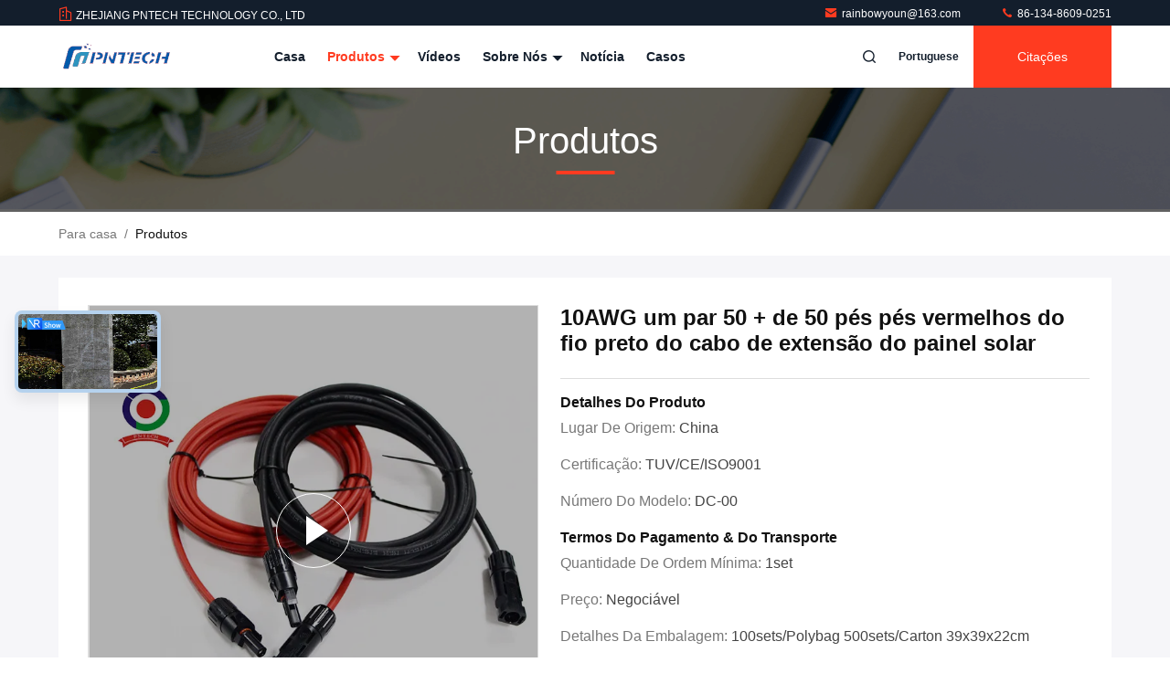

--- FILE ---
content_type: text/html
request_url: https://portuguese.solar-pvcable.com/sale-13743478-10awg-one-pair-50-feet-red-50-feet-black-solar-panel-extension-cable-wire.html
body_size: 33874
content:

<!DOCTYPE html>
<html lang="pt">
<head>
	<meta charset="utf-8">
	<meta http-equiv="X-UA-Compatible" content="IE=edge">
	<meta name="viewport" content="width=device-width, initial-scale=1.0, maximum-scale=5.1">
    <title>10AWG um par 50 + de 50 pés pés vermelhos do fio preto do cabo de extensão do painel solar</title>
    <meta name="keywords" content="50 pés de cabo de extensão solar, cabo de extensão do painel solar de 50ft, cabo de extensão do painel solar do ce, Armadilha de cabos solares" />
    <meta name="description" content="alta qualidade 10AWG um par 50 + de 50 pés pés vermelhos do fio preto do cabo de extensão do painel solar da China, Mercado líder de produtos da China 50 pés de cabo de extensão solar produtos, com rigoroso controle de qualidade cabo de extensão do painel solar de 50ft fábricas, produzindo alta qualidade cabo de extensão do painel solar do ce produtos." />
     <link rel='preload'
					  href=/photo/solar-pvcable/sitetpl/style/commonV2.css?ver=1700798347 as='style'><link type='text/css' rel='stylesheet'
					  href=/photo/solar-pvcable/sitetpl/style/commonV2.css?ver=1700798347 media='all'><meta property="og:title" content="10AWG um par 50 + de 50 pés pés vermelhos do fio preto do cabo de extensão do painel solar" />
<meta property="og:description" content="alta qualidade 10AWG um par 50 + de 50 pés pés vermelhos do fio preto do cabo de extensão do painel solar da China, Mercado líder de produtos da China 50 pés de cabo de extensão solar produtos, com rigoroso controle de qualidade cabo de extensão do painel solar de 50ft fábricas, produzindo alta qualidade cabo de extensão do painel solar do ce produtos." />
<meta property="og:type" content="product" />
<meta property="og:availability" content="instock" />
<meta property="og:site_name" content="ZHEJIANG PNTECH TECHNOLOGY CO., LTD" />
<meta property="og:url" content="https://portuguese.solar-pvcable.com/sale-13743478-10awg-one-pair-50-feet-red-50-feet-black-solar-panel-extension-cable-wire.html" />
<meta property="og:image" content="https://portuguese.solar-pvcable.com/photo/ps33405912-10awg_one_pair_50_feet_red_50_feet_black_solar_panel_extension_cable_wire.jpg" />
<link rel="canonical" href="https://portuguese.solar-pvcable.com/sale-13743478-10awg-one-pair-50-feet-red-50-feet-black-solar-panel-extension-cable-wire.html" />
<link rel="stylesheet" type="text/css" href="/js/guidefirstcommon.css" />
<link rel="stylesheet" type="text/css" href="/js/guidecommon_99711.css" />
<style type="text/css">
/*<![CDATA[*/
.consent__cookie {position: fixed;top: 0;left: 0;width: 100%;height: 0%;z-index: 100000;}.consent__cookie_bg {position: fixed;top: 0;left: 0;width: 100%;height: 100%;background: #000;opacity: .6;display: none }.consent__cookie_rel {position: fixed;bottom:0;left: 0;width: 100%;background: #fff;display: -webkit-box;display: -ms-flexbox;display: flex;flex-wrap: wrap;padding: 24px 80px;-webkit-box-sizing: border-box;box-sizing: border-box;-webkit-box-pack: justify;-ms-flex-pack: justify;justify-content: space-between;-webkit-transition: all ease-in-out .3s;transition: all ease-in-out .3s }.consent__close {position: absolute;top: 20px;right: 20px;cursor: pointer }.consent__close svg {fill: #777 }.consent__close:hover svg {fill: #000 }.consent__cookie_box {flex: 1;word-break: break-word;}.consent__warm {color: #777;font-size: 16px;margin-bottom: 12px;line-height: 19px }.consent__title {color: #333;font-size: 20px;font-weight: 600;margin-bottom: 12px;line-height: 23px }.consent__itxt {color: #333;font-size: 14px;margin-bottom: 12px;display: -webkit-box;display: -ms-flexbox;display: flex;-webkit-box-align: center;-ms-flex-align: center;align-items: center }.consent__itxt i {display: -webkit-inline-box;display: -ms-inline-flexbox;display: inline-flex;width: 28px;height: 28px;border-radius: 50%;background: #e0f9e9;margin-right: 8px;-webkit-box-align: center;-ms-flex-align: center;align-items: center;-webkit-box-pack: center;-ms-flex-pack: center;justify-content: center }.consent__itxt svg {fill: #3ca860 }.consent__txt {color: #a6a6a6;font-size: 14px;margin-bottom: 8px;line-height: 17px }.consent__btns {display: -webkit-box;display: -ms-flexbox;display: flex;-webkit-box-orient: vertical;-webkit-box-direction: normal;-ms-flex-direction: column;flex-direction: column;-webkit-box-pack: center;-ms-flex-pack: center;justify-content: center;flex-shrink: 0;}.consent__btn {width: 280px;height: 40px;line-height: 40px;text-align: center;background: #3ca860;color: #fff;border-radius: 4px;margin: 8px 0;-webkit-box-sizing: border-box;box-sizing: border-box;cursor: pointer;font-size:14px}.consent__btn:hover {background: #00823b }.consent__btn.empty {color: #3ca860;border: 1px solid #3ca860;background: #fff }.consent__btn.empty:hover {background: #3ca860;color: #fff }.open .consent__cookie_bg {display: block }.open .consent__cookie_rel {bottom: 0 }@media (max-width: 760px) {.consent__btns {width: 100%;align-items: center;}.consent__cookie_rel {padding: 20px 24px }}.consent__cookie.open {display: block;}.consent__cookie {display: none;}
/*]]>*/
</style>
<style type="text/css">
/*<![CDATA[*/
@media only screen and (max-width:640px){.contact_now_dialog .content-wrap .desc{background-image:url(/images/cta_images/bg_s.png) !important}}.contact_now_dialog .content-wrap .content-wrap_header .cta-close{background-image:url(/images/cta_images/sprite.png) !important}.contact_now_dialog .content-wrap .desc{background-image:url(/images/cta_images/bg_l.png) !important}.contact_now_dialog .content-wrap .cta-btn i{background-image:url(/images/cta_images/sprite.png) !important}.contact_now_dialog .content-wrap .head-tip img{content:url(/images/cta_images/cta_contact_now.png) !important}.cusim{background-image:url(/images/imicon/im.svg) !important}.cuswa{background-image:url(/images/imicon/wa.png) !important}.cusall{background-image:url(/images/imicon/allchat.svg) !important}
/*]]>*/
</style>
<script type="text/javascript" src="/js/guidefirstcommon.js"></script>
<script type="text/javascript">
/*<![CDATA[*/
window.isvideotpl = 0;window.detailurl = '';
var colorUrl = '';var isShowGuide = 2;var showGuideColor = 0;var im_appid = 10003;var im_msg="Good day, what product are you looking for?";

var cta_cid = 36680;var use_defaulProductInfo = 1;var cta_pid = 13743478;var test_company = 0;var webim_domain = '';var company_type = 0;var cta_equipment = 'pc'; var setcookie = 'setwebimCookie(47364,13743478,0)'; var whatsapplink = "https://wa.me/8613486090251?text=Hi%2C+I%27m+interested+in+10AWG+um+par+50+%2B+de+50+p%C3%A9s+p%C3%A9s+vermelhos+do+fio+preto+do+cabo+de+extens%C3%A3o+do+painel+solar."; function insertMeta(){var str = '<meta name="mobile-web-app-capable" content="yes" /><meta name="viewport" content="width=device-width, initial-scale=1.0" />';document.head.insertAdjacentHTML('beforeend',str);} var element = document.querySelector('a.footer_webim_a[href="/webim/webim_tab.html"]');if (element) {element.parentNode.removeChild(element);}

var colorUrl = '';
var aisearch = 0;
var selfUrl = '';
window.playerReportUrl='/vod/view_count/report';
var query_string = ["Products","Detail"];
var g_tp = '';
var customtplcolor = 99711;
var str_chat = 'Bater papo';
				var str_call_now = 'Ligue agora.';
var str_chat_now = 'Conversar Agora';
var str_contact1 = 'Obtenha o melhor preço';var str_chat_lang='portuguese';var str_contact2 = 'Obtenha preço';var str_contact2 = 'Melhor preço';var str_contact = 'CONTATO';
window.predomainsub = "";
/*]]>*/
</script>
</head>
<body>
<img src="/logo.gif" style="display:none" alt="logo"/>
<a style="display: none!important;" title="ZHEJIANG PNTECH TECHNOLOGY CO., LTD" class="float-inquiry" href="/contactnow.html" onclick='setinquiryCookie("{\"showproduct\":1,\"pid\":\"13743478\",\"name\":\"10AWG um par 50 + de 50 p\\u00e9s p\\u00e9s vermelhos do fio preto do cabo de extens\\u00e3o do painel solar\",\"source_url\":\"\\/sale-13743478-10awg-one-pair-50-feet-red-50-feet-black-solar-panel-extension-cable-wire.html\",\"picurl\":\"\\/photo\\/pd33405912-10awg_one_pair_50_feet_red_50_feet_black_solar_panel_extension_cable_wire.jpg\",\"propertyDetail\":[[\"Nome do produto\",\"Cabo de extens\\u00e3o solar\"],[\"Tamanho do cabo\",\"2,5, 4, 6mm2\"],[\"Tens\\u00e3o avaliado\",\"1000VDC\"],[\"Corrente avaliado:\",\"30A\"]],\"company_name\":null,\"picurl_c\":\"\\/photo\\/pc33405912-10awg_one_pair_50_feet_red_50_feet_black_solar_panel_extension_cable_wire.jpg\",\"price\":\"Negoci\\u00e1vel\",\"username\":\"Rainbow Young\",\"viewTime\":\"\\u00faltimo Login : 9 horas 30 minuts atr\\u00e1s\",\"subject\":\"Por favor, me envie pre\\u00e7o FOB no 10AWG um par 50 + de 50 p\\u00e9s p\\u00e9s vermelhos do fio preto do cabo de extens\\u00e3o do painel solar\",\"countrycode\":\"AR\"}");'></a>
<script>
var originProductInfo = '';
var originProductInfo = {"showproduct":1,"pid":"13743478","name":"10AWG um par 50 + de 50 p\u00e9s p\u00e9s vermelhos do fio preto do cabo de extens\u00e3o do painel solar","source_url":"\/sale-13743478-10awg-one-pair-50-feet-red-50-feet-black-solar-panel-extension-cable-wire.html","picurl":"\/photo\/pd33405912-10awg_one_pair_50_feet_red_50_feet_black_solar_panel_extension_cable_wire.jpg","propertyDetail":[["Nome do produto","Cabo de extens\u00e3o solar"],["Tamanho do cabo","2,5, 4, 6mm2"],["Tens\u00e3o avaliado","1000VDC"],["Corrente avaliado:","30A"]],"company_name":null,"picurl_c":"\/photo\/pc33405912-10awg_one_pair_50_feet_red_50_feet_black_solar_panel_extension_cable_wire.jpg","price":"Negoci\u00e1vel","username":"Rainbow Young","viewTime":"\u00faltimo Login : 0 horas 30 minuts atr\u00e1s","subject":"Quanto para o seu 10AWG um par 50 + de 50 p\u00e9s p\u00e9s vermelhos do fio preto do cabo de extens\u00e3o do painel solar","countrycode":"AR"};
var save_url = "/contactsave.html";
var update_url = "/updateinquiry.html";
var productInfo = {};
var defaulProductInfo = {};
var myDate = new Date();
var curDate = myDate.getFullYear()+'-'+(parseInt(myDate.getMonth())+1)+'-'+myDate.getDate();
var message = '';
var default_pop = 1;
var leaveMessageDialog = document.getElementsByClassName('leave-message-dialog')[0]; // 获取弹层
var _$$ = function (dom) {
    return document.querySelectorAll(dom);
};
resInfo = originProductInfo;
resInfo['name'] = resInfo['name'] || '';
defaulProductInfo.pid = resInfo['pid'];
defaulProductInfo.productName = resInfo['name'] ?? '';
defaulProductInfo.productInfo = resInfo['propertyDetail'];
defaulProductInfo.productImg = resInfo['picurl_c'];
defaulProductInfo.subject = resInfo['subject'] ?? '';
defaulProductInfo.productImgAlt = resInfo['name'] ?? '';
var inquirypopup_tmp = 1;
var message = 'Querida,'+'\r\n'+"Estou interessado em"+' '+trim(resInfo['name'])+", você poderia me enviar mais detalhes como tipo, tamanho, MOQ, material, etc."+'\r\n'+"Obrigado!"+'\r\n'+"Esperando sua resposta.";
var message_1 = 'Querida,'+'\r\n'+"Estou interessado em"+' '+trim(resInfo['name'])+", você poderia me enviar mais detalhes como tipo, tamanho, MOQ, material, etc."+'\r\n'+"Obrigado!"+'\r\n'+"Esperando sua resposta.";
var message_2 = 'Olá,'+'\r\n'+"Estou à procura de"+' '+trim(resInfo['name'])+", envie-me o preço, especificações e imagens."+'\r\n'+"Sua resposta rápida será muito apreciada."+'\r\n'+"Sinta-se à vontade para entrar em contato comigo para mais informações."+'\r\n'+"Muito obrigado.";
var message_3 = 'Olá,'+'\r\n'+trim(resInfo['name'])+' '+"atende minhas expectativas."+'\r\n'+"Por favor, me dê o melhor preço e algumas outras informações do produto."+'\r\n'+"Sinta-se à vontade para entrar em contato comigo pelo meu e-mail."+'\r\n'+"Muito obrigado.";

var message_4 = 'Querida,'+'\r\n'+"Qual é o preço FOB em seu"+' '+trim(resInfo['name'])+'?'+'\r\n'+"Qual é o nome da porta mais próxima?"+'\r\n'+"Por favor, responda-me o mais rápido possível, seria melhor compartilhar mais informações."+'\r\n'+"Saudações!";
var message_5 = 'Olá,'+'\r\n'+"Estou muito interessado no seu"+' '+trim(resInfo['name'])+'.'+'\r\n'+"Por favor, envie-me os detalhes do seu produto."+'\r\n'+"Aguardamos sua resposta rápida."+'\r\n'+"Sinta-se à vontade para entrar em contato comigo pelo correio."+'\r\n'+"Saudações!";

var message_6 = 'Querida,'+'\r\n'+"Forneça-nos informações sobre o seu"+' '+trim(resInfo['name'])+", como tipo, tamanho, material e, claro, o melhor preço."+'\r\n'+"Aguardamos sua resposta rápida."+'\r\n'+"Obrigado!";
var message_7 = 'Querida,'+'\r\n'+"Você pode fornecer"+' '+trim(resInfo['name'])+" para nós?"+'\r\n'+"Primeiro, queremos uma lista de preços e alguns detalhes do produto."+'\r\n'+"Espero obter uma resposta o mais rápido possível e aguardamos a cooperação."+'\r\n'+"Muito obrigado.";
var message_8 = 'Oi,'+'\r\n'+"Estou à procura de"+' '+trim(resInfo['name'])+", por favor me dê algumas informações mais detalhadas sobre o produto."+'\r\n'+"Aguardo sua resposta."+'\r\n'+"Obrigado!";
var message_9 = 'Olá,'+'\r\n'+"Seu"+' '+trim(resInfo['name'])+" atende meus requisitos muito bem."+'\r\n'+"Por favor, envie-me o preço, as especificações e o modelo similar que estarão OK."+'\r\n'+"Sinta-se à vontade para conversar comigo."+'\r\n'+"Obrigado!";
var message_10 = 'Querida,'+'\r\n'+"Quero saber mais sobre os detalhes e cotação de"+' '+trim(resInfo['name'])+'.'+'\r\n'+"Sinta-se livre para me contatar."+'\r\n'+"Saudações!";

var r = getRandom(1,10);

defaulProductInfo.message = eval("message_"+r);
    defaulProductInfo.message = eval("message_"+r);
        var mytAjax = {

    post: function(url, data, fn) {
        var xhr = new XMLHttpRequest();
        xhr.open("POST", url, true);
        xhr.setRequestHeader("Content-Type", "application/x-www-form-urlencoded;charset=UTF-8");
        xhr.setRequestHeader("X-Requested-With", "XMLHttpRequest");
        xhr.setRequestHeader('Content-Type','text/plain;charset=UTF-8');
        xhr.onreadystatechange = function() {
            if(xhr.readyState == 4 && (xhr.status == 200 || xhr.status == 304)) {
                fn.call(this, xhr.responseText);
            }
        };
        xhr.send(data);
    },

    postform: function(url, data, fn) {
        var xhr = new XMLHttpRequest();
        xhr.open("POST", url, true);
        xhr.setRequestHeader("X-Requested-With", "XMLHttpRequest");
        xhr.onreadystatechange = function() {
            if(xhr.readyState == 4 && (xhr.status == 200 || xhr.status == 304)) {
                fn.call(this, xhr.responseText);
            }
        };
        xhr.send(data);
    }
};
/*window.onload = function(){
    leaveMessageDialog = document.getElementsByClassName('leave-message-dialog')[0];
    if (window.localStorage.recordDialogStatus=='undefined' || (window.localStorage.recordDialogStatus!='undefined' && window.localStorage.recordDialogStatus != curDate)) {
        setTimeout(function(){
            if(parseInt(inquirypopup_tmp%10) == 1){
                creatDialog(defaulProductInfo, 1);
            }
        }, 6000);
    }
};*/
function trim(str)
{
    str = str.replace(/(^\s*)/g,"");
    return str.replace(/(\s*$)/g,"");
};
function getRandom(m,n){
    var num = Math.floor(Math.random()*(m - n) + n);
    return num;
};
function strBtn(param) {

    var starattextarea = document.getElementById("textareamessage").value.length;
    var email = document.getElementById("startEmail").value;

    var default_tip = document.querySelectorAll(".watermark_container").length;
    if (20 < starattextarea && starattextarea < 3000) {
        if(default_tip>0){
            document.getElementById("textareamessage1").parentNode.parentNode.nextElementSibling.style.display = "none";
        }else{
            document.getElementById("textareamessage1").parentNode.nextElementSibling.style.display = "none";
        }

    } else {
        if(default_tip>0){
            document.getElementById("textareamessage1").parentNode.parentNode.nextElementSibling.style.display = "block";
        }else{
            document.getElementById("textareamessage1").parentNode.nextElementSibling.style.display = "block";
        }

        return;
    }

    // var re = /^([a-zA-Z0-9_-])+@([a-zA-Z0-9_-])+\.([a-zA-Z0-9_-])+/i;/*邮箱不区分大小写*/
    var re = /^[a-zA-Z0-9][\w-]*(\.?[\w-]+)*@[a-zA-Z0-9-]+(\.[a-zA-Z0-9]+)+$/i;
    if (!re.test(email)) {
        document.getElementById("startEmail").nextElementSibling.style.display = "block";
        return;
    } else {
        document.getElementById("startEmail").nextElementSibling.style.display = "none";
    }

    var subject = document.getElementById("pop_subject").value;
    var pid = document.getElementById("pop_pid").value;
    var message = document.getElementById("textareamessage").value;
    var sender_email = document.getElementById("startEmail").value;
    var tel = '';
    if (document.getElementById("tel0") != undefined && document.getElementById("tel0") != '')
        tel = document.getElementById("tel0").value;
    var form_serialize = '&tel='+tel;

    form_serialize = form_serialize.replace(/\+/g, "%2B");
    mytAjax.post(save_url,"pid="+pid+"&subject="+subject+"&email="+sender_email+"&message="+(message)+form_serialize,function(res){
        var mes = JSON.parse(res);
        if(mes.status == 200){
            var iid = mes.iid;
            document.getElementById("pop_iid").value = iid;
            document.getElementById("pop_uuid").value = mes.uuid;

            if(typeof gtag_report_conversion === "function"){
                gtag_report_conversion();//执行统计js代码
            }
            if(typeof fbq === "function"){
                fbq('track','Purchase');//执行统计js代码
            }
        }
    });
    for (var index = 0; index < document.querySelectorAll(".dialog-content-pql").length; index++) {
        document.querySelectorAll(".dialog-content-pql")[index].style.display = "none";
    };
    $('#idphonepql').val(tel);
    document.getElementById("dialog-content-pql-id").style.display = "block";
    ;
};
function twoBtnOk(param) {

    var selectgender = document.getElementById("Mr").innerHTML;
    var iid = document.getElementById("pop_iid").value;
    var sendername = document.getElementById("idnamepql").value;
    var senderphone = document.getElementById("idphonepql").value;
    var sendercname = document.getElementById("idcompanypql").value;
    var uuid = document.getElementById("pop_uuid").value;
    var gender = 2;
    if(selectgender == 'Mr.') gender = 0;
    if(selectgender == 'Mrs.') gender = 1;
    var pid = document.getElementById("pop_pid").value;
    var form_serialize = '';

        form_serialize = form_serialize.replace(/\+/g, "%2B");

    mytAjax.post(update_url,"iid="+iid+"&gender="+gender+"&uuid="+uuid+"&name="+(sendername)+"&tel="+(senderphone)+"&company="+(sendercname)+form_serialize,function(res){});

    for (var index = 0; index < document.querySelectorAll(".dialog-content-pql").length; index++) {
        document.querySelectorAll(".dialog-content-pql")[index].style.display = "none";
    };
    document.getElementById("dialog-content-pql-ok").style.display = "block";

};
function toCheckMust(name) {
    $('#'+name+'error').hide();
}
function handClidk(param) {
    var starattextarea = document.getElementById("textareamessage1").value.length;
    var email = document.getElementById("startEmail1").value;
    var default_tip = document.querySelectorAll(".watermark_container").length;
    if (20 < starattextarea && starattextarea < 3000) {
        if(default_tip>0){
            document.getElementById("textareamessage1").parentNode.parentNode.nextElementSibling.style.display = "none";
        }else{
            document.getElementById("textareamessage1").parentNode.nextElementSibling.style.display = "none";
        }

    } else {
        if(default_tip>0){
            document.getElementById("textareamessage1").parentNode.parentNode.nextElementSibling.style.display = "block";
        }else{
            document.getElementById("textareamessage1").parentNode.nextElementSibling.style.display = "block";
        }

        return;
    }

    // var re = /^([a-zA-Z0-9_-])+@([a-zA-Z0-9_-])+\.([a-zA-Z0-9_-])+/i;
    var re = /^[a-zA-Z0-9][\w-]*(\.?[\w-]+)*@[a-zA-Z0-9-]+(\.[a-zA-Z0-9]+)+$/i;
    if (!re.test(email)) {
        document.getElementById("startEmail1").nextElementSibling.style.display = "block";
        return;
    } else {
        document.getElementById("startEmail1").nextElementSibling.style.display = "none";
    }

    var subject = document.getElementById("pop_subject").value;
    var pid = document.getElementById("pop_pid").value;
    var message = document.getElementById("textareamessage1").value;
    var sender_email = document.getElementById("startEmail1").value;
    var form_serialize = tel = '';
    if (document.getElementById("tel1") != undefined && document.getElementById("tel1") != '')
        tel = document.getElementById("tel1").value;
        mytAjax.post(save_url,"email="+sender_email+"&tel="+tel+"&pid="+pid+"&message="+message+"&subject="+subject+form_serialize,function(res){

        var mes = JSON.parse(res);
        if(mes.status == 200){
            var iid = mes.iid;
            document.getElementById("pop_iid").value = iid;
            document.getElementById("pop_uuid").value = mes.uuid;
            if(typeof gtag_report_conversion === "function"){
                gtag_report_conversion();//执行统计js代码
            }
        }

    });
    for (var index = 0; index < document.querySelectorAll(".dialog-content-pql").length; index++) {
        document.querySelectorAll(".dialog-content-pql")[index].style.display = "none";
    };
    $('#idphonepql').val(tel);
    document.getElementById("dialog-content-pql-id").style.display = "block";

};
window.addEventListener('load', function () {
    $('.checkbox-wrap label').each(function(){
        if($(this).find('input').prop('checked')){
            $(this).addClass('on')
        }else {
            $(this).removeClass('on')
        }
    })
    $(document).on('click', '.checkbox-wrap label' , function(ev){
        if (ev.target.tagName.toUpperCase() != 'INPUT') {
            $(this).toggleClass('on')
        }
    })
})

function hand_video(pdata) {
    data = JSON.parse(pdata);
    productInfo.productName = data.productName;
    productInfo.productInfo = data.productInfo;
    productInfo.productImg = data.productImg;
    productInfo.subject = data.subject;

    var message = 'Querida,'+'\r\n'+"Estou interessado em"+' '+trim(data.productName)+", você poderia me enviar mais detalhes como tipo, tamanho, quantidade, material, etc."+'\r\n'+"Obrigado!"+'\r\n'+"Esperando sua resposta.";

    var message = 'Querida,'+'\r\n'+"Estou interessado em"+' '+trim(data.productName)+", você poderia me enviar mais detalhes como tipo, tamanho, MOQ, material, etc."+'\r\n'+"Obrigado!"+'\r\n'+"Esperando sua resposta.";
    var message_1 = 'Querida,'+'\r\n'+"Estou interessado em"+' '+trim(data.productName)+", você poderia me enviar mais detalhes como tipo, tamanho, MOQ, material, etc."+'\r\n'+"Obrigado!"+'\r\n'+"Esperando sua resposta.";
    var message_2 = 'Olá,'+'\r\n'+"Estou à procura de"+' '+trim(data.productName)+", envie-me o preço, especificações e imagens."+'\r\n'+"Sua resposta rápida será muito apreciada."+'\r\n'+"Sinta-se à vontade para entrar em contato comigo para mais informações."+'\r\n'+"Muito obrigado.";
    var message_3 = 'Olá,'+'\r\n'+trim(data.productName)+' '+"atende minhas expectativas."+'\r\n'+"Por favor, me dê o melhor preço e algumas outras informações do produto."+'\r\n'+"Sinta-se à vontade para entrar em contato comigo pelo meu e-mail."+'\r\n'+"Muito obrigado.";

    var message_4 = 'Querida,'+'\r\n'+"Qual é o preço FOB em seu"+' '+trim(data.productName)+'?'+'\r\n'+"Qual é o nome da porta mais próxima?"+'\r\n'+"Por favor, responda-me o mais rápido possível, seria melhor compartilhar mais informações."+'\r\n'+"Saudações!";
    var message_5 = 'Olá,'+'\r\n'+"Estou muito interessado no seu"+' '+trim(data.productName)+'.'+'\r\n'+"Por favor, envie-me os detalhes do seu produto."+'\r\n'+"Aguardamos sua resposta rápida."+'\r\n'+"Sinta-se à vontade para entrar em contato comigo pelo correio."+'\r\n'+"Saudações!";

    var message_6 = 'Querida,'+'\r\n'+"Forneça-nos informações sobre o seu"+' '+trim(data.productName)+", como tipo, tamanho, material e, claro, o melhor preço."+'\r\n'+"Aguardamos sua resposta rápida."+'\r\n'+"Obrigado!";
    var message_7 = 'Querida,'+'\r\n'+"Você pode fornecer"+' '+trim(data.productName)+" para nós?"+'\r\n'+"Primeiro, queremos uma lista de preços e alguns detalhes do produto."+'\r\n'+"Espero obter uma resposta o mais rápido possível e aguardamos a cooperação."+'\r\n'+"Muito obrigado.";
    var message_8 = 'Oi,'+'\r\n'+"Estou à procura de"+' '+trim(data.productName)+", por favor me dê algumas informações mais detalhadas sobre o produto."+'\r\n'+"Aguardo sua resposta."+'\r\n'+"Obrigado!";
    var message_9 = 'Olá,'+'\r\n'+"Seu"+' '+trim(data.productName)+" atende meus requisitos muito bem."+'\r\n'+"Por favor, envie-me o preço, as especificações e o modelo similar que estarão OK."+'\r\n'+"Sinta-se à vontade para conversar comigo."+'\r\n'+"Obrigado!";
    var message_10 = 'Querida,'+'\r\n'+"Quero saber mais sobre os detalhes e cotação de"+' '+trim(data.productName)+'.'+'\r\n'+"Sinta-se livre para me contatar."+'\r\n'+"Saudações!";

    var r = getRandom(1,10);

    productInfo.message = eval("message_"+r);
            if(parseInt(inquirypopup_tmp/10) == 1){
        productInfo.message = "";
    }
    productInfo.pid = data.pid;
    creatDialog(productInfo, 2);
};

function handDialog(pdata) {
    data = JSON.parse(pdata);
    productInfo.productName = data.productName;
    productInfo.productInfo = data.productInfo;
    productInfo.productImg = data.productImg;
    productInfo.subject = data.subject;

    var message = 'Querida,'+'\r\n'+"Estou interessado em"+' '+trim(data.productName)+", você poderia me enviar mais detalhes como tipo, tamanho, quantidade, material, etc."+'\r\n'+"Obrigado!"+'\r\n'+"Esperando sua resposta.";

    var message = 'Querida,'+'\r\n'+"Estou interessado em"+' '+trim(data.productName)+", você poderia me enviar mais detalhes como tipo, tamanho, MOQ, material, etc."+'\r\n'+"Obrigado!"+'\r\n'+"Esperando sua resposta.";
    var message_1 = 'Querida,'+'\r\n'+"Estou interessado em"+' '+trim(data.productName)+", você poderia me enviar mais detalhes como tipo, tamanho, MOQ, material, etc."+'\r\n'+"Obrigado!"+'\r\n'+"Esperando sua resposta.";
    var message_2 = 'Olá,'+'\r\n'+"Estou à procura de"+' '+trim(data.productName)+", envie-me o preço, especificações e imagens."+'\r\n'+"Sua resposta rápida será muito apreciada."+'\r\n'+"Sinta-se à vontade para entrar em contato comigo para mais informações."+'\r\n'+"Muito obrigado.";
    var message_3 = 'Olá,'+'\r\n'+trim(data.productName)+' '+"atende minhas expectativas."+'\r\n'+"Por favor, me dê o melhor preço e algumas outras informações do produto."+'\r\n'+"Sinta-se à vontade para entrar em contato comigo pelo meu e-mail."+'\r\n'+"Muito obrigado.";

    var message_4 = 'Querida,'+'\r\n'+"Qual é o preço FOB em seu"+' '+trim(data.productName)+'?'+'\r\n'+"Qual é o nome da porta mais próxima?"+'\r\n'+"Por favor, responda-me o mais rápido possível, seria melhor compartilhar mais informações."+'\r\n'+"Saudações!";
    var message_5 = 'Olá,'+'\r\n'+"Estou muito interessado no seu"+' '+trim(data.productName)+'.'+'\r\n'+"Por favor, envie-me os detalhes do seu produto."+'\r\n'+"Aguardamos sua resposta rápida."+'\r\n'+"Sinta-se à vontade para entrar em contato comigo pelo correio."+'\r\n'+"Saudações!";

    var message_6 = 'Querida,'+'\r\n'+"Forneça-nos informações sobre o seu"+' '+trim(data.productName)+", como tipo, tamanho, material e, claro, o melhor preço."+'\r\n'+"Aguardamos sua resposta rápida."+'\r\n'+"Obrigado!";
    var message_7 = 'Querida,'+'\r\n'+"Você pode fornecer"+' '+trim(data.productName)+" para nós?"+'\r\n'+"Primeiro, queremos uma lista de preços e alguns detalhes do produto."+'\r\n'+"Espero obter uma resposta o mais rápido possível e aguardamos a cooperação."+'\r\n'+"Muito obrigado.";
    var message_8 = 'Oi,'+'\r\n'+"Estou à procura de"+' '+trim(data.productName)+", por favor me dê algumas informações mais detalhadas sobre o produto."+'\r\n'+"Aguardo sua resposta."+'\r\n'+"Obrigado!";
    var message_9 = 'Olá,'+'\r\n'+"Seu"+' '+trim(data.productName)+" atende meus requisitos muito bem."+'\r\n'+"Por favor, envie-me o preço, as especificações e o modelo similar que estarão OK."+'\r\n'+"Sinta-se à vontade para conversar comigo."+'\r\n'+"Obrigado!";
    var message_10 = 'Querida,'+'\r\n'+"Quero saber mais sobre os detalhes e cotação de"+' '+trim(data.productName)+'.'+'\r\n'+"Sinta-se livre para me contatar."+'\r\n'+"Saudações!";

    var r = getRandom(1,10);
    productInfo.message = eval("message_"+r);
            if(parseInt(inquirypopup_tmp/10) == 1){
        productInfo.message = "";
    }
    productInfo.pid = data.pid;
    creatDialog(productInfo, 2);
};

function closepql(param) {

    leaveMessageDialog.style.display = 'none';
};

function closepql2(param) {

    for (var index = 0; index < document.querySelectorAll(".dialog-content-pql").length; index++) {
        document.querySelectorAll(".dialog-content-pql")[index].style.display = "none";
    };
    document.getElementById("dialog-content-pql-ok").style.display = "block";
};

function decodeHtmlEntities(str) {
    var tempElement = document.createElement('div');
    tempElement.innerHTML = str;
    return tempElement.textContent || tempElement.innerText || '';
}

function initProduct(productInfo,type){

    productInfo.productName = decodeHtmlEntities(productInfo.productName);
    productInfo.message = decodeHtmlEntities(productInfo.message);

    leaveMessageDialog = document.getElementsByClassName('leave-message-dialog')[0];
    leaveMessageDialog.style.display = "block";
    if(type == 3){
        var popinquiryemail = document.getElementById("popinquiryemail").value;
        _$$("#startEmail1")[0].value = popinquiryemail;
    }else{
        _$$("#startEmail1")[0].value = "";
    }
    _$$("#startEmail")[0].value = "";
    _$$("#idnamepql")[0].value = "";
    _$$("#idphonepql")[0].value = "";
    _$$("#idcompanypql")[0].value = "";

    _$$("#pop_pid")[0].value = productInfo.pid;
    _$$("#pop_subject")[0].value = productInfo.subject;
    
    if(parseInt(inquirypopup_tmp/10) == 1){
        productInfo.message = "";
    }

    _$$("#textareamessage1")[0].value = productInfo.message;
    _$$("#textareamessage")[0].value = productInfo.message;

    _$$("#dialog-content-pql-id .titlep")[0].innerHTML = productInfo.productName;
    _$$("#dialog-content-pql-id img")[0].setAttribute("src", productInfo.productImg);
    _$$("#dialog-content-pql-id img")[0].setAttribute("alt", productInfo.productImgAlt);

    _$$("#dialog-content-pql-id-hand img")[0].setAttribute("src", productInfo.productImg);
    _$$("#dialog-content-pql-id-hand img")[0].setAttribute("alt", productInfo.productImgAlt);
    _$$("#dialog-content-pql-id-hand .titlep")[0].innerHTML = productInfo.productName;

    if (productInfo.productInfo.length > 0) {
        var ul2, ul;
        ul = document.createElement("ul");
        for (var index = 0; index < productInfo.productInfo.length; index++) {
            var el = productInfo.productInfo[index];
            var li = document.createElement("li");
            var span1 = document.createElement("span");
            span1.innerHTML = el[0] + ":";
            var span2 = document.createElement("span");
            span2.innerHTML = el[1];
            li.appendChild(span1);
            li.appendChild(span2);
            ul.appendChild(li);

        }
        ul2 = ul.cloneNode(true);
        if (type === 1) {
            _$$("#dialog-content-pql-id .left")[0].replaceChild(ul, _$$("#dialog-content-pql-id .left ul")[0]);
        } else {
            _$$("#dialog-content-pql-id-hand .left")[0].replaceChild(ul2, _$$("#dialog-content-pql-id-hand .left ul")[0]);
            _$$("#dialog-content-pql-id .left")[0].replaceChild(ul, _$$("#dialog-content-pql-id .left ul")[0]);
        }
    };
    for (var index = 0; index < _$$("#dialog-content-pql-id .right ul li").length; index++) {
        _$$("#dialog-content-pql-id .right ul li")[index].addEventListener("click", function (params) {
            _$$("#dialog-content-pql-id .right #Mr")[0].innerHTML = this.innerHTML
        }, false)

    };

};
function closeInquiryCreateDialog() {
    document.getElementById("xuanpan_dialog_box_pql").style.display = "none";
};
function showInquiryCreateDialog() {
    document.getElementById("xuanpan_dialog_box_pql").style.display = "block";
};
function submitPopInquiry(){
    var message = document.getElementById("inquiry_message").value;
    var email = document.getElementById("inquiry_email").value;
    var subject = defaulProductInfo.subject;
    var pid = defaulProductInfo.pid;
    if (email === undefined) {
        showInquiryCreateDialog();
        document.getElementById("inquiry_email").style.border = "1px solid red";
        return false;
    };
    if (message === undefined) {
        showInquiryCreateDialog();
        document.getElementById("inquiry_message").style.border = "1px solid red";
        return false;
    };
    if (email.search(/^\w+((-\w+)|(\.\w+))*\@[A-Za-z0-9]+((\.|-)[A-Za-z0-9]+)*\.[A-Za-z0-9]+$/) == -1) {
        document.getElementById("inquiry_email").style.border= "1px solid red";
        showInquiryCreateDialog();
        return false;
    } else {
        document.getElementById("inquiry_email").style.border= "";
    };
    if (message.length < 20 || message.length >3000) {
        showInquiryCreateDialog();
        document.getElementById("inquiry_message").style.border = "1px solid red";
        return false;
    } else {
        document.getElementById("inquiry_message").style.border = "";
    };
    var tel = '';
    if (document.getElementById("tel") != undefined && document.getElementById("tel") != '')
        tel = document.getElementById("tel").value;

    mytAjax.post(save_url,"pid="+pid+"&subject="+subject+"&email="+email+"&message="+(message)+'&tel='+tel,function(res){
        var mes = JSON.parse(res);
        if(mes.status == 200){
            var iid = mes.iid;
            document.getElementById("pop_iid").value = iid;
            document.getElementById("pop_uuid").value = mes.uuid;

        }
    });
    initProduct(defaulProductInfo);
    for (var index = 0; index < document.querySelectorAll(".dialog-content-pql").length; index++) {
        document.querySelectorAll(".dialog-content-pql")[index].style.display = "none";
    };
    $('#idphonepql').val(tel);
    document.getElementById("dialog-content-pql-id").style.display = "block";

};

//带附件上传
function submitPopInquiryfile(email_id,message_id,check_sort,name_id,phone_id,company_id,attachments){

    if(typeof(check_sort) == 'undefined'){
        check_sort = 0;
    }
    var message = document.getElementById(message_id).value;
    var email = document.getElementById(email_id).value;
    var attachments = document.getElementById(attachments).value;
    if(typeof(name_id) !== 'undefined' && name_id != ""){
        var name  = document.getElementById(name_id).value;
    }
    if(typeof(phone_id) !== 'undefined' && phone_id != ""){
        var phone = document.getElementById(phone_id).value;
    }
    if(typeof(company_id) !== 'undefined' && company_id != ""){
        var company = document.getElementById(company_id).value;
    }
    var subject = defaulProductInfo.subject;
    var pid = defaulProductInfo.pid;

    if(check_sort == 0){
        if (email === undefined) {
            showInquiryCreateDialog();
            document.getElementById(email_id).style.border = "1px solid red";
            return false;
        };
        if (message === undefined) {
            showInquiryCreateDialog();
            document.getElementById(message_id).style.border = "1px solid red";
            return false;
        };

        if (email.search(/^\w+((-\w+)|(\.\w+))*\@[A-Za-z0-9]+((\.|-)[A-Za-z0-9]+)*\.[A-Za-z0-9]+$/) == -1) {
            document.getElementById(email_id).style.border= "1px solid red";
            showInquiryCreateDialog();
            return false;
        } else {
            document.getElementById(email_id).style.border= "";
        };
        if (message.length < 20 || message.length >3000) {
            showInquiryCreateDialog();
            document.getElementById(message_id).style.border = "1px solid red";
            return false;
        } else {
            document.getElementById(message_id).style.border = "";
        };
    }else{

        if (message === undefined) {
            showInquiryCreateDialog();
            document.getElementById(message_id).style.border = "1px solid red";
            return false;
        };

        if (email === undefined) {
            showInquiryCreateDialog();
            document.getElementById(email_id).style.border = "1px solid red";
            return false;
        };

        if (message.length < 20 || message.length >3000) {
            showInquiryCreateDialog();
            document.getElementById(message_id).style.border = "1px solid red";
            return false;
        } else {
            document.getElementById(message_id).style.border = "";
        };

        if (email.search(/^\w+((-\w+)|(\.\w+))*\@[A-Za-z0-9]+((\.|-)[A-Za-z0-9]+)*\.[A-Za-z0-9]+$/) == -1) {
            document.getElementById(email_id).style.border= "1px solid red";
            showInquiryCreateDialog();
            return false;
        } else {
            document.getElementById(email_id).style.border= "";
        };

    };

    mytAjax.post(save_url,"pid="+pid+"&subject="+subject+"&email="+email+"&message="+message+"&company="+company+"&attachments="+attachments,function(res){
        var mes = JSON.parse(res);
        if(mes.status == 200){
            var iid = mes.iid;
            document.getElementById("pop_iid").value = iid;
            document.getElementById("pop_uuid").value = mes.uuid;

            if(typeof gtag_report_conversion === "function"){
                gtag_report_conversion();//执行统计js代码
            }
            if(typeof fbq === "function"){
                fbq('track','Purchase');//执行统计js代码
            }
        }
    });
    initProduct(defaulProductInfo);

    if(name !== undefined && name != ""){
        _$$("#idnamepql")[0].value = name;
    }

    if(phone !== undefined && phone != ""){
        _$$("#idphonepql")[0].value = phone;
    }

    if(company !== undefined && company != ""){
        _$$("#idcompanypql")[0].value = company;
    }

    for (var index = 0; index < document.querySelectorAll(".dialog-content-pql").length; index++) {
        document.querySelectorAll(".dialog-content-pql")[index].style.display = "none";
    };
    document.getElementById("dialog-content-pql-id").style.display = "block";

};
function submitPopInquiryByParam(email_id,message_id,check_sort,name_id,phone_id,company_id){

    if(typeof(check_sort) == 'undefined'){
        check_sort = 0;
    }

    var senderphone = '';
    var message = document.getElementById(message_id).value;
    var email = document.getElementById(email_id).value;
    if(typeof(name_id) !== 'undefined' && name_id != ""){
        var name  = document.getElementById(name_id).value;
    }
    if(typeof(phone_id) !== 'undefined' && phone_id != ""){
        var phone = document.getElementById(phone_id).value;
        senderphone = phone;
    }
    if(typeof(company_id) !== 'undefined' && company_id != ""){
        var company = document.getElementById(company_id).value;
    }
    var subject = defaulProductInfo.subject;
    var pid = defaulProductInfo.pid;

    if(check_sort == 0){
        if (email === undefined) {
            showInquiryCreateDialog();
            document.getElementById(email_id).style.border = "1px solid red";
            return false;
        };
        if (message === undefined) {
            showInquiryCreateDialog();
            document.getElementById(message_id).style.border = "1px solid red";
            return false;
        };

        if (email.search(/^\w+((-\w+)|(\.\w+))*\@[A-Za-z0-9]+((\.|-)[A-Za-z0-9]+)*\.[A-Za-z0-9]+$/) == -1) {
            document.getElementById(email_id).style.border= "1px solid red";
            showInquiryCreateDialog();
            return false;
        } else {
            document.getElementById(email_id).style.border= "";
        };
        if (message.length < 20 || message.length >3000) {
            showInquiryCreateDialog();
            document.getElementById(message_id).style.border = "1px solid red";
            return false;
        } else {
            document.getElementById(message_id).style.border = "";
        };
    }else{

        if (message === undefined) {
            showInquiryCreateDialog();
            document.getElementById(message_id).style.border = "1px solid red";
            return false;
        };

        if (email === undefined) {
            showInquiryCreateDialog();
            document.getElementById(email_id).style.border = "1px solid red";
            return false;
        };

        if (message.length < 20 || message.length >3000) {
            showInquiryCreateDialog();
            document.getElementById(message_id).style.border = "1px solid red";
            return false;
        } else {
            document.getElementById(message_id).style.border = "";
        };

        if (email.search(/^\w+((-\w+)|(\.\w+))*\@[A-Za-z0-9]+((\.|-)[A-Za-z0-9]+)*\.[A-Za-z0-9]+$/) == -1) {
            document.getElementById(email_id).style.border= "1px solid red";
            showInquiryCreateDialog();
            return false;
        } else {
            document.getElementById(email_id).style.border= "";
        };

    };

    var productsku = "";
    if($("#product_sku").length > 0){
        productsku = $("#product_sku").html();
    }

    mytAjax.post(save_url,"tel="+senderphone+"&pid="+pid+"&subject="+subject+"&email="+email+"&message="+message+"&messagesku="+encodeURI(productsku),function(res){
        var mes = JSON.parse(res);
        if(mes.status == 200){
            var iid = mes.iid;
            document.getElementById("pop_iid").value = iid;
            document.getElementById("pop_uuid").value = mes.uuid;

            if(typeof gtag_report_conversion === "function"){
                gtag_report_conversion();//执行统计js代码
            }
            if(typeof fbq === "function"){
                fbq('track','Purchase');//执行统计js代码
            }
        }
    });
    initProduct(defaulProductInfo);

    if(name !== undefined && name != ""){
        _$$("#idnamepql")[0].value = name;
    }

    if(phone !== undefined && phone != ""){
        _$$("#idphonepql")[0].value = phone;
    }

    if(company !== undefined && company != ""){
        _$$("#idcompanypql")[0].value = company;
    }

    for (var index = 0; index < document.querySelectorAll(".dialog-content-pql").length; index++) {
        document.querySelectorAll(".dialog-content-pql")[index].style.display = "none";

    };
    document.getElementById("dialog-content-pql-id").style.display = "block";

};

function creat_videoDialog(productInfo, type) {

    if(type == 1){
        if(default_pop != 1){
            return false;
        }
        window.localStorage.recordDialogStatus = curDate;
    }else{
        default_pop = 0;
    }
    initProduct(productInfo, type);
    if (type === 1) {
        // 自动弹出
        for (var index = 0; index < document.querySelectorAll(".dialog-content-pql").length; index++) {

            document.querySelectorAll(".dialog-content-pql")[index].style.display = "none";
        };
        document.getElementById("dialog-content-pql").style.display = "block";
    } else {
        // 手动弹出
        for (var index = 0; index < document.querySelectorAll(".dialog-content-pql").length; index++) {
            document.querySelectorAll(".dialog-content-pql")[index].style.display = "none";
        };
        document.getElementById("dialog-content-pql-id-hand").style.display = "block";
    }
}

function creatDialog(productInfo, type) {

    if(type == 1){
        if(default_pop != 1){
            return false;
        }
        window.localStorage.recordDialogStatus = curDate;
    }else{
        default_pop = 0;
    }
    initProduct(productInfo, type);
    if (type === 1) {
        // 自动弹出
        for (var index = 0; index < document.querySelectorAll(".dialog-content-pql").length; index++) {

            document.querySelectorAll(".dialog-content-pql")[index].style.display = "none";
        };
        document.getElementById("dialog-content-pql").style.display = "block";
    } else {
        // 手动弹出
        for (var index = 0; index < document.querySelectorAll(".dialog-content-pql").length; index++) {
            document.querySelectorAll(".dialog-content-pql")[index].style.display = "none";
        };
        document.getElementById("dialog-content-pql-id-hand").style.display = "block";
    }
}

//带邮箱信息打开询盘框 emailtype=1表示带入邮箱
function openDialog(emailtype){
    var type = 2;//不带入邮箱，手动弹出
    if(emailtype == 1){
        var popinquiryemail = document.getElementById("popinquiryemail").value;
        // var re = /^([a-zA-Z0-9_-])+@([a-zA-Z0-9_-])+\.([a-zA-Z0-9_-])+/i;
        var re = /^[a-zA-Z0-9][\w-]*(\.?[\w-]+)*@[a-zA-Z0-9-]+(\.[a-zA-Z0-9]+)+$/i;
        if (!re.test(popinquiryemail)) {
            //前端提示样式;
            showInquiryCreateDialog();
            document.getElementById("popinquiryemail").style.border = "1px solid red";
            return false;
        } else {
            //前端提示样式;
        }
        var type = 3;
    }
    creatDialog(defaulProductInfo,type);
}

//上传附件
function inquiryUploadFile(){
    var fileObj = document.querySelector("#fileId").files[0];
    //构建表单数据
    var formData = new FormData();
    var filesize = fileObj.size;
    if(filesize > 10485760 || filesize == 0) {
        document.getElementById("filetips").style.display = "block";
        return false;
    }else {
        document.getElementById("filetips").style.display = "none";
    }
    formData.append('popinquiryfile', fileObj);
    document.getElementById("quotefileform").reset();
    var save_url = "/inquiryuploadfile.html";
    mytAjax.postform(save_url,formData,function(res){
        var mes = JSON.parse(res);
        if(mes.status == 200){
            document.getElementById("uploader-file-info").innerHTML = document.getElementById("uploader-file-info").innerHTML + "<span class=op>"+mes.attfile.name+"<a class=delatt id=att"+mes.attfile.id+" onclick=delatt("+mes.attfile.id+");>Delete</a></span>";
            var nowattachs = document.getElementById("attachments").value;
            if( nowattachs !== ""){
                var attachs = JSON.parse(nowattachs);
                attachs[mes.attfile.id] = mes.attfile;
            }else{
                var attachs = {};
                attachs[mes.attfile.id] = mes.attfile;
            }
            document.getElementById("attachments").value = JSON.stringify(attachs);
        }
    });
}
//附件删除
function delatt(attid)
{
    var nowattachs = document.getElementById("attachments").value;
    if( nowattachs !== ""){
        var attachs = JSON.parse(nowattachs);
        if(attachs[attid] == ""){
            return false;
        }
        var formData = new FormData();
        var delfile = attachs[attid]['filename'];
        var save_url = "/inquirydelfile.html";
        if(delfile != "") {
            formData.append('delfile', delfile);
            mytAjax.postform(save_url, formData, function (res) {
                if(res !== "") {
                    var mes = JSON.parse(res);
                    if (mes.status == 200) {
                        delete attachs[attid];
                        document.getElementById("attachments").value = JSON.stringify(attachs);
                        var s = document.getElementById("att"+attid);
                        s.parentNode.remove();
                    }
                }
            });
        }
    }else{
        return false;
    }
}

</script>
<div class="leave-message-dialog" style="display: none">
<style>
    .leave-message-dialog .close:before, .leave-message-dialog .close:after{
        content:initial;
    }
</style>
<div class="dialog-content-pql" id="dialog-content-pql" style="display: none">
    <span class="close" onclick="closepql()"><img src="/images/close.png" alt="close"></span>
    <div class="title">
        <p class="firstp-pql">Deixe um recado</p>
        <p class="lastp-pql">Ligaremos para você em breve!</p>
    </div>
    <div class="form">
        <div class="textarea">
            <textarea style='font-family: robot;'  name="" id="textareamessage" cols="30" rows="10" style="margin-bottom:14px;width:100%"
                placeholder="Incorpore por favor seus detalhes do inquérito."></textarea>
        </div>
        <p class="error-pql"> <span class="icon-pql"><img src="/images/error.png" alt="ZHEJIANG PNTECH TECHNOLOGY CO., LTD"></span> Por favor verifique seu email!</p>
        <input id="startEmail" type="text" placeholder="Entre em seu email" onkeydown="if(event.keyCode === 13){ strBtn();}">
        <p class="error-pql"><span class="icon-pql"><img src="/images/error.png" alt="ZHEJIANG PNTECH TECHNOLOGY CO., LTD"></span> Por favor verifique seu email! </p>
                <div class="operations">
            <div class='btn' id="submitStart" type="submit" onclick="strBtn()">Submeter</div>
        </div>
            </div>
</div>
<div class="dialog-content-pql dialog-content-pql-id" id="dialog-content-pql-id" style="display:none">
        <span class="close" onclick="closepql2()"><svg t="1648434466530" class="icon" viewBox="0 0 1024 1024" version="1.1" xmlns="http://www.w3.org/2000/svg" p-id="2198" width="16" height="16"><path d="M576 512l277.333333 277.333333-64 64-277.333333-277.333333L234.666667 853.333333 170.666667 789.333333l277.333333-277.333333L170.666667 234.666667 234.666667 170.666667l277.333333 277.333333L789.333333 170.666667 853.333333 234.666667 576 512z" fill="#444444" p-id="2199"></path></svg></span>
    <div class="left">
        <div class="img"><img></div>
        <p class="titlep"></p>
        <ul> </ul>
    </div>
    <div class="right">
                <p class="title">Mais informações facilitam uma melhor comunicação.</p>
                <div style="position: relative;">
            <div class="mr"> <span id="Mr">Senhor</span>
                <ul>
                    <li>Senhor</li>
                    <li>Senhora</li>
                </ul>
            </div>
            <input style="text-indent: 80px;" type="text" id="idnamepql" placeholder="Insira seu nome">
        </div>
        <input type="text"  id="idphonepql"  placeholder="Número de telefone">
        <input type="text" id="idcompanypql"  placeholder="empresa" onkeydown="if(event.keyCode === 13){ twoBtnOk();}">
                <div class="btn form_new" id="twoBtnOk" onclick="twoBtnOk()">Está bem</div>
    </div>
</div>

<div class="dialog-content-pql dialog-content-pql-ok" id="dialog-content-pql-ok" style="display:none">
        <span class="close" onclick="closepql()"><svg t="1648434466530" class="icon" viewBox="0 0 1024 1024" version="1.1" xmlns="http://www.w3.org/2000/svg" p-id="2198" width="16" height="16"><path d="M576 512l277.333333 277.333333-64 64-277.333333-277.333333L234.666667 853.333333 170.666667 789.333333l277.333333-277.333333L170.666667 234.666667 234.666667 170.666667l277.333333 277.333333L789.333333 170.666667 853.333333 234.666667 576 512z" fill="#444444" p-id="2199"></path></svg></span>
    <div class="duihaook"></div>
        <p class="title">Submetido com sucesso!</p>
        <p class="p1" style="text-align: center; font-size: 18px; margin-top: 14px;">Ligaremos para você em breve!</p>
    <div class="btn" onclick="closepql()" id="endOk" style="margin: 0 auto;margin-top: 50px;">Está bem</div>
</div>
<div class="dialog-content-pql dialog-content-pql-id dialog-content-pql-id-hand" id="dialog-content-pql-id-hand"
    style="display:none">
     <input type="hidden" name="pop_pid" id="pop_pid" value="0">
     <input type="hidden" name="pop_subject" id="pop_subject" value="">
     <input type="hidden" name="pop_iid" id="pop_iid" value="0">
     <input type="hidden" name="pop_uuid" id="pop_uuid" value="0">
        <span class="close" onclick="closepql()"><svg t="1648434466530" class="icon" viewBox="0 0 1024 1024" version="1.1" xmlns="http://www.w3.org/2000/svg" p-id="2198" width="16" height="16"><path d="M576 512l277.333333 277.333333-64 64-277.333333-277.333333L234.666667 853.333333 170.666667 789.333333l277.333333-277.333333L170.666667 234.666667 234.666667 170.666667l277.333333 277.333333L789.333333 170.666667 853.333333 234.666667 576 512z" fill="#444444" p-id="2199"></path></svg></span>
    <div class="left">
        <div class="img"><img></div>
        <p class="titlep"></p>
        <ul> </ul>
    </div>
    <div class="right" style="float:right">
                <div class="title">
            <p class="firstp-pql">Deixe um recado</p>
            <p class="lastp-pql">Ligaremos para você em breve!</p>
        </div>
                <div class="form">
            <div class="textarea">
                <textarea style='font-family: robot;' name="message" id="textareamessage1" cols="30" rows="10"
                    placeholder="Incorpore por favor seus detalhes do inquérito."></textarea>
            </div>
            <p class="error-pql"> <span class="icon-pql"><img src="/images/error.png" alt="ZHEJIANG PNTECH TECHNOLOGY CO., LTD"></span> Por favor verifique seu email!</p>

                            <input style="display:none" id="tel1" name="tel" type="text" oninput="value=value.replace(/[^0-9_+-]/g,'');" placeholder="Número de telefone">
                        <input id='startEmail1' name='email' data-type='1' type='text'
                   placeholder="Entre em seu email"
                   onkeydown='if(event.keyCode === 13){ handClidk();}'>
            
            <p class='error-pql'><span class='icon-pql'>
                    <img src="/images/error.png" alt="ZHEJIANG PNTECH TECHNOLOGY CO., LTD"></span> Por favor verifique seu email!            </p>

            <div class="operations">
                <div class='btn' id="submitStart1" type="submit" onclick="handClidk()">Submeter</div>
            </div>
        </div>
    </div>
</div>
</div>
<div id="xuanpan_dialog_box_pql" class="xuanpan_dialog_box_pql"
    style="display:none;background:rgba(0,0,0,.6);width:100%;height:100%;position: fixed;top:0;left:0;z-index: 999999;">
    <div class="box_pql"
      style="width:526px;height:206px;background:rgba(255,255,255,1);opacity:1;border-radius:4px;position: absolute;left: 50%;top: 50%;transform: translate(-50%,-50%);">
      <div onclick="closeInquiryCreateDialog()" class="close close_create_dialog"
        style="cursor: pointer;height:42px;width:40px;float:right;padding-top: 16px;"><span
          style="display: inline-block;width: 25px;height: 2px;background: rgb(114, 114, 114);transform: rotate(45deg); "><span
            style="display: block;width: 25px;height: 2px;background: rgb(114, 114, 114);transform: rotate(-90deg); "></span></span>
      </div>
      <div
        style="height: 72px; overflow: hidden; text-overflow: ellipsis; display:-webkit-box;-ebkit-line-clamp: 3;-ebkit-box-orient: vertical; margin-top: 58px; padding: 0 84px; font-size: 18px; color: rgba(51, 51, 51, 1); text-align: center; ">
        Por favor, deixe o seu e-mail correto e os requisitos detalhados (20-3000 caracteres).</div>
      <div onclick="closeInquiryCreateDialog()" class="close_create_dialog"
        style="width: 139px; height: 36px; background: rgba(253, 119, 34, 1); border-radius: 4px; margin: 16px auto; color: rgba(255, 255, 255, 1); font-size: 18px; line-height: 36px; text-align: center;">
        Está bem</div>
    </div>
</div>
<style type="text/css">.vr-asidebox {position: fixed; bottom: 290px; left: 16px; width: 160px; height: 90px; background: #eee; overflow: hidden; border: 4px solid rgba(4, 120, 237, 0.24); box-shadow: 0px 8px 16px rgba(0, 0, 0, 0.08); border-radius: 8px; display: none; z-index: 1000; } .vr-small {position: fixed; bottom: 290px; left: 16px; width: 72px; height: 90px; background: url(/images/ctm_icon_vr.png) no-repeat center; background-size: 69.5px; overflow: hidden; display: none; cursor: pointer; z-index: 1000; display: block; text-decoration: none; } .vr-group {position: relative; } .vr-animate {width: 160px; height: 90px; background: #eee; position: relative; } .js-marquee {/*margin-right: 0!important;*/ } .vr-link {position: absolute; top: 0; left: 0; width: 100%; height: 100%; display: none; } .vr-mask {position: absolute; top: 0px; left: 0px; width: 100%; height: 100%; display: block; background: #000; opacity: 0.4; } .vr-jump {position: absolute; top: 0px; left: 0px; width: 100%; height: 100%; display: block; background: url(/images/ctm_icon_see.png) no-repeat center center; background-size: 34px; font-size: 0; } .vr-close {position: absolute; top: 50%; right: 0px; width: 16px; height: 20px; display: block; transform: translate(0, -50%); background: rgba(255, 255, 255, 0.6); border-radius: 4px 0px 0px 4px; cursor: pointer; } .vr-close i {position: absolute; top: 0px; left: 0px; width: 100%; height: 100%; display: block; background: url(/images/ctm_icon_left.png) no-repeat center center; background-size: 16px; } .vr-group:hover .vr-link {display: block; } .vr-logo {position: absolute; top: 4px; left: 4px; width: 50px; height: 14px; background: url(/images/ctm_icon_vrshow.png) no-repeat; background-size: 48px; }
</style>
<a class="vr-small" title="ZHEJIANG PNTECH TECHNOLOGY CO., LTD Opinião de realidade virtual" href="/vr.html" target="_blank"></a>
<div class="vr-asidebox">
    <div class="vr-group">
        <div class="vr-animate marquee">
            <div class="vr-imgslidr" style="background: url(/photo/solar-pvcable/vr/cover_thumb.jpg) no-repeat center left;height: 90px;width: 400px;"></div>
        </div>
        <div class="vr-link">
            <span class="vr-mask"></span>
            <a title="ZHEJIANG PNTECH TECHNOLOGY CO., LTD Opinião de realidade virtual" class="vr-jump" href="/vr.html" target="_blank">vr</a>
            <span class="vr-close" onclick="hideVr()" title="Dobrar"><i></i></span>
        </div>
        <div class="vr-logo"></div>
    </div>
</div>

<script type="text/javascript">
    function showVr() {
        document.querySelector('.vr-asidebox').style.display = 'block';
        document.querySelector('.vr-small').style.display = 'none';
        setCookie(0)
    }

    function hideVr() {
        document.querySelector('.vr-asidebox').style.display = 'none';
        document.querySelector('.vr-small').style.display = 'block';
        setCookie(1)
    }
    // 读缓存
    function getCookie(name) {
        var arr, reg = new RegExp("(^| )" + name + "=([^;]*)(;|$)");
        if (arr = document.cookie.match(reg))
            return unescape(arr[2]);
        else
            return null;
    }
    // 存缓存
    function setCookie(value) {
        var Days = 1;
        var exp = new Date();
        exp.setTime(exp.getTime() + Days * 24 * 60 * 60 * 1000);
        document.cookie = "vr=" + escape(value) + ";expires=" + exp.toGMTString();
    }
    window.addEventListener('load', function () {
        (function($){$.fn.marquee=function(options){return this.each(function(){var o=$.extend({},$.fn.marquee.defaults,options),$this=$(this),$marqueeWrapper,containerWidth,animationCss,verticalDir,elWidth,loopCount=3,playState="animation-play-state",css3AnimationIsSupported=!1,_prefixedEvent=function(element,type,callback){var pfx=["webkit","moz","MS","o",""];for(var p=0;p<pfx.length;p++){if(!pfx[p]){type=type.toLowerCase()}element.addEventListener(pfx[p]+type,callback,!1)}},_objToString=function(obj){var tabjson=[];for(var p in obj){if(obj.hasOwnProperty(p)){tabjson.push(p+":"+obj[p])}}tabjson.push();return"{"+tabjson.join(",")+"}"},_startAnimationWithDelay=function(){$this.timer=setTimeout(animate,o.delayBeforeStart)},methods={pause:function(){if(css3AnimationIsSupported&&o.allowCss3Support){$marqueeWrapper.css(playState,"paused")}else{if($.fn.pause){$marqueeWrapper.pause()}}$this.data("runningStatus","paused");$this.trigger("paused")},resume:function(){if(css3AnimationIsSupported&&o.allowCss3Support){$marqueeWrapper.css(playState,"running")}else{if($.fn.resume){$marqueeWrapper.resume()}}$this.data("runningStatus","resumed");$this.trigger("resumed")},toggle:function(){methods[$this.data("runningStatus")=="resumed"?"pause":"resume"]()},destroy:function(){clearTimeout($this.timer);$this.find("*").addBack().off();$this.html($this.find(".js-marquee:first").html())}};if(typeof options==="string"){if($.isFunction(methods[options])){if(!$marqueeWrapper){$marqueeWrapper=$this.find(".js-marquee-wrapper")}if($this.data("css3AnimationIsSupported")===!0){css3AnimationIsSupported=!0}methods[options]()}return}var dataAttributes={},attr;$.each(o,function(key,value){attr=$this.attr("data-"+key);if(typeof attr!=="undefined"){switch(attr){case"true":attr=!0;break;case"false":attr=!1;break}o[key]=attr}});if(o.speed){o.duration=parseInt($this.width(),10)/o.speed*1000}verticalDir=o.direction=="up"||o.direction=="down";o.gap=o.duplicated?parseInt(o.gap):0;$this.wrapInner('<div class="js-marquee"></div>');var $el=$this.find(".js-marquee").css({"margin-right":o.gap,"float":"left"});if(o.duplicated){$el.clone(!0).appendTo($this)}$this.wrapInner('<div style="width:100000px" class="js-marquee-wrapper"></div>');$marqueeWrapper=$this.find(".js-marquee-wrapper");if(verticalDir){var containerHeight=$this.height();$marqueeWrapper.removeAttr("style");$this.height(containerHeight);$this.find(".js-marquee").css({"float":"none","margin-bottom":o.gap,"margin-right":0});if(o.duplicated){$this.find(".js-marquee:last").css({"margin-bottom":0})}var elHeight=$this.find(".js-marquee:first").height()+o.gap;if(o.startVisible&&!o.duplicated){o._completeDuration=((parseInt(elHeight,10)+parseInt(containerHeight,10))/parseInt(containerHeight,10))*o.duration;o.duration=(parseInt(elHeight,10)/parseInt(containerHeight,10))*o.duration}else{o.duration=((parseInt(elHeight,10)+parseInt(containerHeight,10))/parseInt(containerHeight,10))*o.duration}}else{elWidth=$this.find(".js-marquee:first").width()+o.gap;containerWidth=$this.width();if(o.startVisible&&!o.duplicated){o._completeDuration=((parseInt(elWidth,10)+parseInt(containerWidth,10))/parseInt(containerWidth,10))*o.duration;o.duration=(parseInt(elWidth,10)/parseInt(containerWidth,10))*o.duration}else{o.duration=((parseInt(elWidth,10)+parseInt(containerWidth,10))/parseInt(containerWidth,10))*o.duration}}if(o.duplicated){o.duration=o.duration/2}if(o.allowCss3Support){var elm=document.body||document.createElement("div"),animationName="marqueeAnimation-"+Math.floor(Math.random()*10000000),domPrefixes="Webkit Moz O ms Khtml".split(" "),animationString="animation",animationCss3Str="",keyframeString="";if(elm.style.animation!==undefined){keyframeString="@keyframes "+animationName+" ";css3AnimationIsSupported=!0}if(css3AnimationIsSupported===!1){for(var i=0;i<domPrefixes.length;i++){if(elm.style[domPrefixes[i]+"AnimationName"]!==undefined){var prefix="-"+domPrefixes[i].toLowerCase()+"-";animationString=prefix+animationString;playState=prefix+playState;keyframeString="@"+prefix+"keyframes "+animationName+" ";css3AnimationIsSupported=!0;break}}}if(css3AnimationIsSupported){animationCss3Str=animationName+" "+o.duration/1000+"s "+o.delayBeforeStart/1000+"s infinite "+o.css3easing;$this.data("css3AnimationIsSupported",!0)}}var _rePositionVertically=function(){$marqueeWrapper.css("transform","translateY("+(o.direction=="up"?containerHeight+"px":"-"+elHeight+"px")+")")},_rePositionHorizontally=function(){$marqueeWrapper.css("transform","translateX("+(o.direction=="left"?containerWidth+"px":"-"+elWidth+"px")+")")};if(o.duplicated){if(verticalDir){if(o.startVisible){$marqueeWrapper.css("transform","translateY(0)")}else{$marqueeWrapper.css("transform","translateY("+(o.direction=="up"?containerHeight+"px":"-"+((elHeight*2)-o.gap)+"px")+")")}}else{if(o.startVisible){$marqueeWrapper.css("transform","translateX(0)")}else{$marqueeWrapper.css("transform","translateX("+(o.direction=="left"?containerWidth+"px":"-"+((elWidth*2)-o.gap)+"px")+")")
        }}if(!o.startVisible){loopCount=1}}else{if(o.startVisible){loopCount=2}else{if(verticalDir){_rePositionVertically()}else{_rePositionHorizontally()}}}var animate=function(){if(o.duplicated){if(loopCount===1){o._originalDuration=o.duration;if(verticalDir){o.duration=o.direction=="up"?o.duration+(containerHeight/((elHeight)/o.duration)):o.duration*2}else{o.duration=o.direction=="left"?o.duration+(containerWidth/((elWidth)/o.duration)):o.duration*2}if(animationCss3Str){animationCss3Str=animationName+" "+o.duration/1000+"s "+o.delayBeforeStart/1000+"s "+o.css3easing}loopCount++}else{if(loopCount===2){o.duration=o._originalDuration;if(animationCss3Str){animationName=animationName+"0";keyframeString=$.trim(keyframeString)+"0 ";animationCss3Str=animationName+" "+o.duration/1000+"s 0s infinite "+o.css3easing}loopCount++}}}if(verticalDir){if(o.duplicated){if(loopCount>2){$marqueeWrapper.css("transform","translateY("+(o.direction=="up"?0:"-"+elHeight+"px")+")")}animationCss={"transform":"translateY("+(o.direction=="up"?"-"+elHeight+"px":0)+")"}}else{if(o.startVisible){if(loopCount===2){if(animationCss3Str){animationCss3Str=animationName+" "+o.duration/1000+"s "+o.delayBeforeStart/1000+"s "+o.css3easing}animationCss={"transform":"translateY("+(o.direction=="up"?"-"+elHeight+"px":containerHeight+"px")+")"};loopCount++}else{if(loopCount===3){o.duration=o._completeDuration;if(animationCss3Str){animationName=animationName+"0";keyframeString=$.trim(keyframeString)+"0 ";animationCss3Str=animationName+" "+o.duration/1000+"s 0s infinite "+o.css3easing}_rePositionVertically()}}}else{_rePositionVertically();animationCss={"transform":"translateY("+(o.direction=="up"?"-"+($marqueeWrapper.height())+"px":containerHeight+"px")+")"}}}}else{if(o.duplicated){if(loopCount>2){$marqueeWrapper.css("transform","translateX("+(o.direction=="left"?0:"-"+elWidth+"px")+")")}animationCss={"transform":"translateX("+(o.direction=="left"?"-"+elWidth+"px":0)+")"}}else{if(o.startVisible){if(loopCount===2){if(animationCss3Str){animationCss3Str=animationName+" "+o.duration/1000+"s "+o.delayBeforeStart/1000+"s "+o.css3easing}animationCss={"transform":"translateX("+(o.direction=="left"?"-"+elWidth+"px":containerWidth+"px")+")"};loopCount++}else{if(loopCount===3){o.duration=o._completeDuration;if(animationCss3Str){animationName=animationName+"0";keyframeString=$.trim(keyframeString)+"0 ";animationCss3Str=animationName+" "+o.duration/1000+"s 0s infinite "+o.css3easing}_rePositionHorizontally()}}}else{_rePositionHorizontally();animationCss={"transform":"translateX("+(o.direction=="left"?"-"+elWidth+"px":containerWidth+"px")+")"}}}}$this.trigger("beforeStarting");if(css3AnimationIsSupported){$marqueeWrapper.css(animationString,animationCss3Str);var keyframeCss=keyframeString+" { 100%  "+_objToString(animationCss)+"}",$styles=$marqueeWrapper.find("style");if($styles.length!==0){$styles.filter(":last").html(keyframeCss)}else{$("head").append("<style>"+keyframeCss+"</style>")}_prefixedEvent($marqueeWrapper[0],"AnimationIteration",function(){$this.trigger("finished")});_prefixedEvent($marqueeWrapper[0],"AnimationEnd",function(){animate();$this.trigger("finished")})}else{$marqueeWrapper.animate(animationCss,o.duration,o.easing,function(){$this.trigger("finished");if(o.pauseOnCycle){_startAnimationWithDelay()}else{animate()}})}$this.data("runningStatus","resumed")};$this.on("pause",methods.pause);$this.on("resume",methods.resume);if(o.pauseOnHover){$this.on("mouseenter",methods.pause);$this.on("mouseleave",methods.resume)}if(css3AnimationIsSupported&&o.allowCss3Support){animate()}else{_startAnimationWithDelay()}})};$.fn.marquee.defaults={allowCss3Support:!0,css3easing:"linear",easing:"linear",delayBeforeStart:1000,direction:"left",duplicated:!1,duration:5000,speed:0,gap:20,pauseOnCycle:!1,pauseOnHover:!1,startVisible:!1}})(jQuery);
        var v = getCookie('vr');
        if (v == 0 || v == null) {
            showVr()
        } else {
            hideVr()
        }
        $(".marquee").marquee({
            speed: 6.14,
            startVisible: !0,
            gap: 0,
            delayBeforeStart: 1e3,
            duplicated: !0
        })
    });

</script>

<div data-head='head'>
<div class="qsjj_header_99711">
      <div class="header_p_main">
        <div class="header_p_left ecer-ellipsis">
            <i class="feitian ft-cfang"></i> ZHEJIANG PNTECH TECHNOLOGY CO., LTD</div>
        <div class="header_p_right">
          <a class="header_p_a header_p_a1" title="ZHEJIANG PNTECH TECHNOLOGY CO., LTD" href="mailto:rainbowyoun@163.com">
            <i class="feitian ft-contact2"></i>rainbowyoun@163.com
          </a>
          <a class="header_p_a" title="ZHEJIANG PNTECH TECHNOLOGY CO., LTD" href="tel:86-134-8609-0251">
            <i class="feitian ft-phone1"></i> 86-134-8609-0251
          </a>
        </div>
      </div>
      <div class="header_p_main2">
        <div
          class="header_p_logo image-all ecer-flex ecer-flex-align ecer-flex-start">
          <svg
            t="1678689866105"
            class="icon"
            viewBox="0 0 1024 1024"
            version="1.1"
            xmlns="http://www.w3.org/2000/svg"
            p-id="8460"
            width="36"
            height="36">
            <path
              d="M196.266667 277.333333h635.733333c17.066667 0 34.133333-12.8 34.133333-34.133333s-17.066667-29.866667-38.4-29.866667H196.266667c-21.333333 0-34.133333 17.066667-34.133334 34.133334s12.8 29.866667 34.133334 29.866666zM827.733333 477.866667H196.266667c-17.066667 0-34.133333 12.8-34.133334 34.133333s12.8 34.133333 34.133334 34.133333h635.733333c17.066667 0 34.133333-12.8 34.133333-34.133333s-17.066667-34.133333-38.4-34.133333zM827.733333 746.666667H196.266667c-17.066667 0-34.133333 12.8-34.133334 34.133333s12.8 29.866667 34.133334 29.866667h635.733333c17.066667 0 34.133333-12.8 34.133333-34.133334s-17.066667-29.866667-38.4-29.866666z"
              fill="#333"
              p-id="8461"></path>
          </svg>
          <a href="/" title="ZHEJIANG PNTECH TECHNOLOGY CO., LTD">
                 <img
            src="/logo.gif" alt="ZHEJIANG PNTECH TECHNOLOGY CO., LTD"
          />
            </a>
        </div>
        
        
        
        
        <div class="header_p_right">
          <div class="p_sub ecer-flex">
                                              <div class="p_item p_child_item">
                    
                  <a class="p_item  level1-a 
                                    " href="/" title="Casa">
                  Casa
                  </a> 
                                                                          
                                </div>
                                                              <div class="p_item p_child_item">
                                      
                  <a class="p_item  level1-a 
                                    active2
                                    
                  " href="/products.html" title="Produtos">
                  Produtos  <span class="sanjiao"></span>
                  </a>
                                                      <div class="p_child">
                    
                                          <!-- 二级 -->
                      <div class="p_child_item">
                          <a class="level2-a ecer-ellipsis " href=/supplier-301485-solar-pv-cable title="qualidade Cabo solar do picovolt fábrica"><h2 class="main-a ecer-ellipsis">Cabo solar do picovolt</h2>
                                                    </a>
                                                </div>
                                            <!-- 二级 -->
                      <div class="p_child_item">
                          <a class="level2-a ecer-ellipsis " href=/supplier-301086-single-core-solar-cable title="qualidade Cabo solar do único núcleo fábrica"><h2 class="main-a ecer-ellipsis">Cabo solar do único núcleo</h2>
                                                    </a>
                                                </div>
                                            <!-- 二级 -->
                      <div class="p_child_item">
                          <a class="level2-a ecer-ellipsis " href=/supplier-301087-twin-core-solar-cable title="qualidade Cabo solar do núcleo gêmeo fábrica"><h2 class="main-a ecer-ellipsis">Cabo solar do núcleo gêmeo</h2>
                                                    </a>
                                                </div>
                                            <!-- 二级 -->
                      <div class="p_child_item">
                          <a class="level2-a ecer-ellipsis active2" href=/supplier-301094-solar-cable-harness title="qualidade Armadilha de cabos solares fábrica"><h2 class="main-a ecer-ellipsis">Armadilha de cabos solares</h2>
                                                    </a>
                                                </div>
                                            <!-- 二级 -->
                      <div class="p_child_item">
                          <a class="level2-a ecer-ellipsis " href=/supplier-301097-dc-solar-cable title="qualidade Cabo solar da C.C. fábrica"><h2 class="main-a ecer-ellipsis">Cabo solar da C.C.</h2>
                                                    </a>
                                                </div>
                                            <!-- 二级 -->
                      <div class="p_child_item">
                          <a class="level2-a ecer-ellipsis " href=/supplier-301095-pv-junction-box title="qualidade Caixa de junção do picovolt fábrica"><h2 class="main-a ecer-ellipsis">Caixa de junção do picovolt</h2>
                                                    </a>
                                                </div>
                                            <!-- 二级 -->
                      <div class="p_child_item">
                          <a class="level2-a ecer-ellipsis " href=/supplier-301088-solar-panel-connectors title="qualidade Conectores do painel solar fábrica"><h2 class="main-a ecer-ellipsis">Conectores do painel solar</h2>
                                                    </a>
                                                </div>
                                            <!-- 二级 -->
                      <div class="p_child_item">
                          <a class="level2-a ecer-ellipsis " href=/supplier-301089-solar-branch-connector title="qualidade Conector de ramo solar fábrica"><h2 class="main-a ecer-ellipsis">Conector de ramo solar</h2>
                                                    </a>
                                                </div>
                                            <!-- 二级 -->
                      <div class="p_child_item">
                          <a class="level2-a ecer-ellipsis " href=/supplier-301092-solar-diode-connector title="qualidade Conector solar do diodo fábrica"><h2 class="main-a ecer-ellipsis">Conector solar do diodo</h2>
                                                    </a>
                                                </div>
                                            <!-- 二级 -->
                      <div class="p_child_item">
                          <a class="level2-a ecer-ellipsis " href=/supplier-301093-solar-fuse-connector title="qualidade Conector de fusível solar fábrica"><h2 class="main-a ecer-ellipsis">Conector de fusível solar</h2>
                                                    </a>
                                                </div>
                                            <!-- 二级 -->
                      <div class="p_child_item">
                          <a class="level2-a ecer-ellipsis " href=/supplier-4647810-solar-panel-optimizer title="qualidade Optimizador de painéis solares fábrica"><h2 class="main-a ecer-ellipsis">Optimizador de painéis solares</h2>
                                                    </a>
                                                </div>
                                            <!-- 二级 -->
                      <div class="p_child_item">
                          <a class="level2-a ecer-ellipsis " href=/supplier-4647847-rapid-shutdown-device title="qualidade Dispositivo de desligamento rápido fábrica"><h2 class="main-a ecer-ellipsis">Dispositivo de desligamento rápido</h2>
                                                    </a>
                                                </div>
                                            <!-- 二级 -->
                      <div class="p_child_item">
                          <a class="level2-a ecer-ellipsis " href=/supplier-301099-solar-power-cable title="qualidade Cabo de energia solar fábrica"><h2 class="main-a ecer-ellipsis">Cabo de energia solar</h2>
                                                    </a>
                                                </div>
                                            <!-- 二级 -->
                      <div class="p_child_item">
                          <a class="level2-a ecer-ellipsis " href=/supplier-301096-solar-tools title="qualidade Ferramentas solares fábrica"><h2 class="main-a ecer-ellipsis">Ferramentas solares</h2>
                                                    </a>
                                                </div>
                                            <!-- 二级 -->
                      <div class="p_child_item">
                          <a class="level2-a ecer-ellipsis " href=/supplier-4420079-solar-power-panel title="qualidade Painel de energias solares fábrica"><h2 class="main-a ecer-ellipsis">Painel de energias solares</h2>
                                                    </a>
                                                </div>
                                        </div>
                                      
                                </div>
                                                              <div class="p_item p_child_item">
                    
                  <a class="p_item  level1-a 
                                    " href="/video.html" title="Vídeos">
                  Vídeos
                  </a> 
                                                                          
                                </div>
                                                                                            <div class="p_item p_child_item">
                                      
                  <a class="p_item  level1-a 
                                    
                  " href="/aboutus.html" title="Sobre nós">
                  Sobre nós  <span class="sanjiao"></span>
                  </a>
                                                        
                                    <div class="p_child">
                                                                                                    
                                                                                                                        
                                                                                                                        
                                                                                                                        
                                                                                  <div class="p_child_item ">
                        <a class="" href="/aboutus.html" title="Quem Somos">Perfil da empresa</a>
                      </div>
                                                                                
                                                                                                    <div class="p_child_item">
                      <a class="" href="/factory.html" title="Fábrica">Visita à fábrica</a>
                    </div>
                                                            
                                                                                                                        <div class="p_child_item">
                      <a class="level2-a " href="/quality.html" title="Controle de Qualidade">Controle de qualidade</a>
                    </div>
                                        
                                           <div class="p_child_item">
                        <a class="level2-a " href="/contactus.html" title="CONTATO">Contacte-nos</a>
                      
                        </div>
                                                                                                                        
                                                                                                                        
                                                                                                                        
                                                                                                                        
                                                          </div>
                                </div>
                                                                                                                                                                                      <div class="p_item p_child_item">
                    
                  <a class="p_item  level1-a 
                                    " href="/news.html" title="Notícia">
                  Notícia
                  </a> 
                                                                          
                                </div>
                                                              <div class="p_item p_child_item">
                    
                  <a class="p_item  level1-a 
                                    " href="/cases.html" title="Casos">
                  Casos
                  </a> 
                                                                          
                                </div>
                               
                            
            
           
          </div>
          <div class="p_sub ecer-flex">
               <div class="p_item p_serch serchiput">
              <span class="feitian ft-search1"></span>
              <form
                id="formSearch"
                method="POST"
                onsubmit="return jsWidgetSearch(this,'');">
                <div class="p_search_input">
                  <input
                    onchange="(e)=>{ e.stopPropagation();}"
                    type="text"
                    name="keyword"
                    placeholder="Procurar" />
                    
                    <div class="boxsearch"></div>
                </div>
              </form>
            </div>
            <div class="p_item p_child_item p_serch english">
              <div class="p_country"> portuguese</div>
              <div class="icon_country feitian ft-language2"></div>
              <!-- 一级 -->
                <div class="p_child english_box">
                                      
                    <div class="p_child_item">
                        <a href="https://www.solar-pvcable.com/sale-13743478-10awg-one-pair-50-feet-red-50-feet-black-solar-panel-extension-cable-wire.html" title="english">english </a>
                    </div>
                                      
                    <div class="p_child_item">
                        <a href="https://french.solar-pvcable.com/sale-13743478-10awg-one-pair-50-feet-red-50-feet-black-solar-panel-extension-cable-wire.html" title="français">français </a>
                    </div>
                                      
                    <div class="p_child_item">
                        <a href="https://german.solar-pvcable.com/sale-13743478-10awg-one-pair-50-feet-red-50-feet-black-solar-panel-extension-cable-wire.html" title="Deutsch">Deutsch </a>
                    </div>
                                      
                    <div class="p_child_item">
                        <a href="https://italian.solar-pvcable.com/sale-13743478-10awg-one-pair-50-feet-red-50-feet-black-solar-panel-extension-cable-wire.html" title="Italiano">Italiano </a>
                    </div>
                                      
                    <div class="p_child_item">
                        <a href="https://russian.solar-pvcable.com/sale-13743478-10awg-one-pair-50-feet-red-50-feet-black-solar-panel-extension-cable-wire.html" title="Русский">Русский </a>
                    </div>
                                      
                    <div class="p_child_item">
                        <a href="https://spanish.solar-pvcable.com/sale-13743478-10awg-one-pair-50-feet-red-50-feet-black-solar-panel-extension-cable-wire.html" title="Español">Español </a>
                    </div>
                                      
                    <div class="p_child_item">
                        <a href="https://portuguese.solar-pvcable.com/sale-13743478-10awg-one-pair-50-feet-red-50-feet-black-solar-panel-extension-cable-wire.html" title="português">português </a>
                    </div>
                                      
                    <div class="p_child_item">
                        <a href="https://dutch.solar-pvcable.com/sale-13743478-10awg-one-pair-50-feet-red-50-feet-black-solar-panel-extension-cable-wire.html" title="Nederlandse">Nederlandse </a>
                    </div>
                                      
                    <div class="p_child_item">
                        <a href="https://greek.solar-pvcable.com/sale-13743478-10awg-one-pair-50-feet-red-50-feet-black-solar-panel-extension-cable-wire.html" title="ελληνικά">ελληνικά </a>
                    </div>
                                      
                    <div class="p_child_item">
                        <a href="https://japanese.solar-pvcable.com/sale-13743478-10awg-one-pair-50-feet-red-50-feet-black-solar-panel-extension-cable-wire.html" title="日本語">日本語 </a>
                    </div>
                                      
                    <div class="p_child_item">
                        <a href="https://korean.solar-pvcable.com/sale-13743478-10awg-one-pair-50-feet-red-50-feet-black-solar-panel-extension-cable-wire.html" title="한국">한국 </a>
                    </div>
                                      
                    <div class="p_child_item">
                        <a href="https://arabic.solar-pvcable.com/sale-13743478-10awg-one-pair-50-feet-red-50-feet-black-solar-panel-extension-cable-wire.html" title="العربية">العربية </a>
                    </div>
                                      
                    <div class="p_child_item">
                        <a href="https://hindi.solar-pvcable.com/sale-13743478-10awg-one-pair-50-feet-red-50-feet-black-solar-panel-extension-cable-wire.html" title="हिन्दी">हिन्दी </a>
                    </div>
                                      
                    <div class="p_child_item">
                        <a href="https://turkish.solar-pvcable.com/sale-13743478-10awg-one-pair-50-feet-red-50-feet-black-solar-panel-extension-cable-wire.html" title="Türkçe">Türkçe </a>
                    </div>
                                      
                    <div class="p_child_item">
                        <a href="https://indonesian.solar-pvcable.com/sale-13743478-10awg-one-pair-50-feet-red-50-feet-black-solar-panel-extension-cable-wire.html" title="indonesia">indonesia </a>
                    </div>
                                      
                    <div class="p_child_item">
                        <a href="https://vietnamese.solar-pvcable.com/sale-13743478-10awg-one-pair-50-feet-red-50-feet-black-solar-panel-extension-cable-wire.html" title="tiếng Việt">tiếng Việt </a>
                    </div>
                                      
                    <div class="p_child_item">
                        <a href="https://thai.solar-pvcable.com/sale-13743478-10awg-one-pair-50-feet-red-50-feet-black-solar-panel-extension-cable-wire.html" title="ไทย">ไทย </a>
                    </div>
                                      
                    <div class="p_child_item">
                        <a href="https://bengali.solar-pvcable.com/sale-13743478-10awg-one-pair-50-feet-red-50-feet-black-solar-panel-extension-cable-wire.html" title="বাংলা">বাংলা </a>
                    </div>
                                      
                    <div class="p_child_item">
                        <a href="https://persian.solar-pvcable.com/sale-13743478-10awg-one-pair-50-feet-red-50-feet-black-solar-panel-extension-cable-wire.html" title="فارسی">فارسی </a>
                    </div>
                                      
                    <div class="p_child_item">
                        <a href="https://polish.solar-pvcable.com/sale-13743478-10awg-one-pair-50-feet-red-50-feet-black-solar-panel-extension-cable-wire.html" title="polski">polski </a>
                    </div>
                                    </div>
                <!-- 一级 -->
            </div>
               
               <a href='/contactnow.html' title="citações" onclick='setinquiryCookie("{\"showproduct\":1,\"pid\":\"13743478\",\"name\":\"10AWG um par 50 + de 50 p\\u00e9s p\\u00e9s vermelhos do fio preto do cabo de extens\\u00e3o do painel solar\",\"source_url\":\"\\/sale-13743478-10awg-one-pair-50-feet-red-50-feet-black-solar-panel-extension-cable-wire.html\",\"picurl\":\"\\/photo\\/pd33405912-10awg_one_pair_50_feet_red_50_feet_black_solar_panel_extension_cable_wire.jpg\",\"propertyDetail\":[[\"Nome do produto\",\"Cabo de extens\\u00e3o solar\"],[\"Tamanho do cabo\",\"2,5, 4, 6mm2\"],[\"Tens\\u00e3o avaliado\",\"1000VDC\"],[\"Corrente avaliado:\",\"30A\"]],\"company_name\":null,\"picurl_c\":\"\\/photo\\/pc33405912-10awg_one_pair_50_feet_red_50_feet_black_solar_panel_extension_cable_wire.jpg\",\"price\":\"Negoci\\u00e1vel\",\"username\":\"Rainbow Young\",\"viewTime\":\"\\u00faltimo Login : 7 horas 30 minuts atr\\u00e1s\",\"subject\":\"Eu estou interessado na sua 10AWG um par 50 + de 50 p\\u00e9s p\\u00e9s vermelhos do fio preto do cabo de extens\\u00e3o do painel solar\",\"countrycode\":\"AR\"}");'  class="p_item p_quote"><span></span> citações</a>
          </div>
         
        </div>
        
      </div>
      
      
       <div class="header_fixed">
        <div class="header_p_box">
          <div class="ecer-ellipsis email_p">
            <a class="header_p_a" title="iconfont" href="mailto:rainbowyoun@163.com">
              <i class="feitian ft-contact2"></i> rainbowyoun@163.com
            </a>
          </div>
          <div class="logo_p ecer-flex ecer-flex-align ecer-flex-space-between">
           
           <a class="imglogo" href="/" title="Casa">
                <img src="/logo.gif" alt="ZHEJIANG PNTECH TECHNOLOGY CO., LTD" /> 
            </a>
            <i class="feitian ft-close2"></i>
          </div>
          <div class="header_menu_p">
                <div class="p_sub ">
                                                                    <div class="p_item p_child_item">
                            
                          <a class="p_item  level1-a" href="/" title="Casa">
                          Casa
                          </a> 
                                                                              
                          
                          
                          
                                                    
                            
                                                                           </div>
                                                                                          <div class="p_item p_child_item">
                                                      
                          <a class="p_item  level1-a" href="/products.html" title="Produtos">
                          Produtos   <i class="feitian upadds"></i>
                          </a>
                                                    
                          
                          
                          
                                                    <div class="p_child">
                            
                                                          <!-- 二级 -->
                              <div class="p_child_item">
                                  <a class="level2-a ecer-ellipsis " href=/supplier-301485-solar-pv-cable title="qualidade Cabo solar do picovolt fábrica"><span class="main-a ecer-ellipsis">Cabo solar do picovolt</span>
                                                                    </a>
                                                                </div>
                                                            <!-- 二级 -->
                              <div class="p_child_item">
                                  <a class="level2-a ecer-ellipsis " href=/supplier-301086-single-core-solar-cable title="qualidade Cabo solar do único núcleo fábrica"><span class="main-a ecer-ellipsis">Cabo solar do único núcleo</span>
                                                                    </a>
                                                                </div>
                                                            <!-- 二级 -->
                              <div class="p_child_item">
                                  <a class="level2-a ecer-ellipsis " href=/supplier-301087-twin-core-solar-cable title="qualidade Cabo solar do núcleo gêmeo fábrica"><span class="main-a ecer-ellipsis">Cabo solar do núcleo gêmeo</span>
                                                                    </a>
                                                                </div>
                                                            <!-- 二级 -->
                              <div class="p_child_item">
                                  <a class="level2-a ecer-ellipsis active2" href=/supplier-301094-solar-cable-harness title="qualidade Armadilha de cabos solares fábrica"><span class="main-a ecer-ellipsis">Armadilha de cabos solares</span>
                                                                    </a>
                                                                </div>
                                                            <!-- 二级 -->
                              <div class="p_child_item">
                                  <a class="level2-a ecer-ellipsis " href=/supplier-301097-dc-solar-cable title="qualidade Cabo solar da C.C. fábrica"><span class="main-a ecer-ellipsis">Cabo solar da C.C.</span>
                                                                    </a>
                                                                </div>
                                                            <!-- 二级 -->
                              <div class="p_child_item">
                                  <a class="level2-a ecer-ellipsis " href=/supplier-301095-pv-junction-box title="qualidade Caixa de junção do picovolt fábrica"><span class="main-a ecer-ellipsis">Caixa de junção do picovolt</span>
                                                                    </a>
                                                                </div>
                                                            <!-- 二级 -->
                              <div class="p_child_item">
                                  <a class="level2-a ecer-ellipsis " href=/supplier-301088-solar-panel-connectors title="qualidade Conectores do painel solar fábrica"><span class="main-a ecer-ellipsis">Conectores do painel solar</span>
                                                                    </a>
                                                                </div>
                                                            <!-- 二级 -->
                              <div class="p_child_item">
                                  <a class="level2-a ecer-ellipsis " href=/supplier-301089-solar-branch-connector title="qualidade Conector de ramo solar fábrica"><span class="main-a ecer-ellipsis">Conector de ramo solar</span>
                                                                    </a>
                                                                </div>
                                                            <!-- 二级 -->
                              <div class="p_child_item">
                                  <a class="level2-a ecer-ellipsis " href=/supplier-301092-solar-diode-connector title="qualidade Conector solar do diodo fábrica"><span class="main-a ecer-ellipsis">Conector solar do diodo</span>
                                                                    </a>
                                                                </div>
                                                            <!-- 二级 -->
                              <div class="p_child_item">
                                  <a class="level2-a ecer-ellipsis " href=/supplier-301093-solar-fuse-connector title="qualidade Conector de fusível solar fábrica"><span class="main-a ecer-ellipsis">Conector de fusível solar</span>
                                                                    </a>
                                                                </div>
                                                            <!-- 二级 -->
                              <div class="p_child_item">
                                  <a class="level2-a ecer-ellipsis " href=/supplier-4647810-solar-panel-optimizer title="qualidade Optimizador de painéis solares fábrica"><span class="main-a ecer-ellipsis">Optimizador de painéis solares</span>
                                                                    </a>
                                                                </div>
                                                            <!-- 二级 -->
                              <div class="p_child_item">
                                  <a class="level2-a ecer-ellipsis " href=/supplier-4647847-rapid-shutdown-device title="qualidade Dispositivo de desligamento rápido fábrica"><span class="main-a ecer-ellipsis">Dispositivo de desligamento rápido</span>
                                                                    </a>
                                                                </div>
                                                            <!-- 二级 -->
                              <div class="p_child_item">
                                  <a class="level2-a ecer-ellipsis " href=/supplier-301099-solar-power-cable title="qualidade Cabo de energia solar fábrica"><span class="main-a ecer-ellipsis">Cabo de energia solar</span>
                                                                    </a>
                                                                </div>
                                                            <!-- 二级 -->
                              <div class="p_child_item">
                                  <a class="level2-a ecer-ellipsis " href=/supplier-301096-solar-tools title="qualidade Ferramentas solares fábrica"><span class="main-a ecer-ellipsis">Ferramentas solares</span>
                                                                    </a>
                                                                </div>
                                                            <!-- 二级 -->
                              <div class="p_child_item">
                                  <a class="level2-a ecer-ellipsis " href=/supplier-4420079-solar-power-panel title="qualidade Painel de energias solares fábrica"><span class="main-a ecer-ellipsis">Painel de energias solares</span>
                                                                    </a>
                                                                </div>
                                                        </div>
                                                    
                            
                                                                           </div>
                                                                                          <div class="p_item p_child_item">
                            
                          <a class="p_item  level1-a" href="/video.html" title="Vídeos">
                          Vídeos
                          </a> 
                                                                              
                          
                          
                          
                                                    
                            
                                                                           </div>
                                                                                                                                      <div class="p_item p_child_item">
                                                      
                          <a class="p_item  level1-a" href="/aboutus.html" title="Sobre nós">
                          Sobre nós   <i class="feitian upadds"></i>
                          </a>
                                                    
                          
                          
                          
                                                    
                            
                                                    <div class="p_child">
                                                                                                                                            
                                                                                                                                            
                                                                                                                                            
                                                                                                                                            
                                                                                      <div class="p_child_item ">
                                <a class="level2-a  " href="/aboutus.html" title="Quem Somos">Perfil da empresa</a>
                              </div>
                                                                                                                
                                                                                                                <div class="p_child_item">
                              <a class="level2-a  " href="/factory.html" title="Fábrica">Visita à fábrica</a>
                            </div>
                                                                                    
                                                                                                                                            <div class="p_child_item">
                              <a class="level2-a " href="/quality.html" title="Controle de Qualidade">Controle de qualidade</a>
                            </div>
                            <div class="p_child_item">
                                  <a class="level2-a " href="/contactus.html" title="CONTATO">Contacte-nos</a>
                            </div>
                                                        
                                                                                                                                            
                                                                                                                                            
                                                                                                                                            
                                                                                                                                            
                                                      </div>
                                                                           </div>
                                                                                                                                                                                                                                                                          <div class="p_item p_child_item">
                            
                          <a class="p_item  level1-a" href="/news.html" title="Notícia">
                          Notícia
                          </a> 
                                                                              
                          
                          
                          
                                                    
                            
                                                                               <!-- 一级 -->
                          <div class="p_child">
                                                                                                                          
                                                                                                                          
                                                                                                                          
                                                                                                                          
                                                                                                                          
                                                                                                                          
                                                                                                                          
                                                                                                                          
                                                                                                                          
                                                                                             <div class="p_child_item">
                                  <a class="level2-a " href="/news.html" title="Notícias">Notícias</a>
                                </div>
                                                                                                  <div class="p_child_item">
                                  <a class="level2-a " href="/cases.html" title="Casos">Casos</a>
                                </div>
                                                             
                                                                                                                          
                                                      </div>
                          <!-- 一级 -->
                                              </div>
                                                                                          <div class="p_item p_child_item">
                            
                          <a class="p_item  level1-a" href="/cases.html" title="Casos">
                          Casos
                          </a> 
                                                                              
                          
                          
                          
                                                    
                            
                                                                           </div>
                                             
                                        
                    <!--<div class="p_item p_child_item">-->
                    <!--      <a class="p_item  level1-a  active1"  href="/cases.html" title="Casos">Casos </a>-->
                    <!--</div>-->
                   
                     
                </div>
          </div>
        </div>
      </div>
      
    </div></div>
<div data-main='main'>
<div class="qsjj_detail_99711" data-script="/js/swiper-bundle.min.js">
    <div class="news_99711_box_inside">
      <div class="news_99711_box_inside_bg image-part">
        <picture>
          <source media="(max-width: 750px)" srcset="/images/p_99711/bread_m.png">
          <source media="(min-width: 751px)" srcset="/images/p_99711/bread_.png">
          <img src="/images/p_99711/bread_.png"  alt="ZHEJIANG PNTECH TECHNOLOGY CO., LTD">
        </picture>
        <div class="news_99711_box_bg_title">
          <span>produtos</span>
          <div class="news_99711_box_bg_line"></div>
        </div>
      </div>
      <div class="news_99711_inside_bread">
        <a href="/" title="Casa">Para casa</a>
        <span>/</span>
        <p>produtos</p>
      </div>
      
      <div class="news_99711_inside_cotent">
            <div class="news_99711_inside_box">
                
                
                
                
                <div class="product_cont_p_99711">
                    <div class="p_content_box ecer-flex ecer-flex-space-between">
                      <div class="p_right">
                        <div class="product_box ecer-flex">
                          <div class="select_box ecer-flex">
                            
                           
                            <div
                              class="right_box ecer-flex ecer-flex-align ecer-flex-justify img_box_move">
                              <div class="tb-booth tb-pic tb-s310">
                                                                    <div class="wrapbox" id="wrapbox">
                                      <div class="image-all" title="10AWG um par 50 + de 50 pés pés vermelhos do fio preto do cabo de extensão do painel solar"
                                        onclick="onClickVideo('/vodcdn/videos/encoder/1202007/ef02109ccacf56343cbe491d6c030444/playlist.m3u8','')">
                                        <i class="play"></i>
                                        <div class="wrap-mask"></div>
                                        <img data-original="/photo/pl33405912-10awg_one_pair_50_feet_red_50_feet_black_solar_panel_extension_cable_wire.jpg" class="lazyi" src="/images/load_icon.gif"
                                          alt="10AWG um par 50 + de 50 pés pés vermelhos do fio preto do cabo de extensão do painel solar">
                                      </div>
                                  </div>
                                                                    
                                  
                                                            <a id="largeimg" class="jqzoom_box_move_a svg image-all" target="_blank" style="display: none" title="10AWG um par 50 + de 50 pés pés vermelhos do fio preto do cabo de extensão do painel solar"
                                href="/photo/pl33405912-10awg_one_pair_50_feet_red_50_feet_black_solar_panel_extension_cable_wire.jpg">
                                            
                                  <img 
                                   id="product_Img_wrap"
                                    rel="/photo/pl33405912-10awg_one_pair_50_feet_red_50_feet_black_solar_panel_extension_cable_wire.jpg" class="jqzoom_box_move lazyi"
                                    src="/images/load_icon.gif" data-original="/photo/pl33405912-10awg_one_pair_50_feet_red_50_feet_black_solar_panel_extension_cable_wire.jpg"
                                    alt="10AWG um par 50 + de 50 pés pés vermelhos do fio preto do cabo de extensão do painel solar" style="cursor: crosshair" />
                                </a>
                               
                              </div>
                            </div>
                            
                             <div class="left_box">
                              <!-- Swiper -->
                              <div class="swiper mySwiper">
                                <div class="swiper-wrapper">
                                                                    <div class="swiper-slide">
                                    <div
                                      data-type="video" 
                                      data-bigimage="/photo/pl33405912-10awg_one_pair_50_feet_red_50_feet_black_solar_panel_extension_cable_wire.jpg"
                                      data-image="/photo/pl33405912-10awg_one_pair_50_feet_red_50_feet_black_solar_panel_extension_cable_wire.jpg" 
                                      class="ecer-flex ecer-flex-align ecer-flex-justify slider_box_img"
                                      >
                                       <img class="lazyi" data-original="/photo/py33405912-10awg_one_pair_50_feet_red_50_feet_black_solar_panel_extension_cable_wire.jpg" src="/images/load_icon.gif"
                                        alt="10AWG um par 50 + de 50 pés pés vermelhos do fio preto do cabo de extensão do painel solar" />
                                      <div class="play1"></div>
                                    </div>
                                  </div>
                                                                    
                                                                    <div class="swiper-slide  ">
                                    <div
                                      class="ecer-flex ecer-flex-align ecer-flex-justify slider_box_img"
                                      data-bigimage="/photo/pl33405912-10awg_one_pair_50_feet_red_50_feet_black_solar_panel_extension_cable_wire.jpg" 
                                      data-image="/photo/pl33405912-10awg_one_pair_50_feet_red_50_feet_black_solar_panel_extension_cable_wire.jpg">
                                      <img class="lazyi" data-original="/photo/py33405912-10awg_one_pair_50_feet_red_50_feet_black_solar_panel_extension_cable_wire.jpg" src="/images/load_icon.gif"
                                        alt="10AWG um par 50 + de 50 pés pés vermelhos do fio preto do cabo de extensão do painel solar" />
                                    </div>
                                  </div>
                                                                    <div class="swiper-slide  ">
                                    <div
                                      class="ecer-flex ecer-flex-align ecer-flex-justify slider_box_img"
                                      data-bigimage="/photo/pl33405913-10awg_one_pair_50_feet_red_50_feet_black_solar_panel_extension_cable_wire.jpg" 
                                      data-image="/photo/pl33405913-10awg_one_pair_50_feet_red_50_feet_black_solar_panel_extension_cable_wire.jpg">
                                      <img class="lazyi" data-original="/photo/py33405913-10awg_one_pair_50_feet_red_50_feet_black_solar_panel_extension_cable_wire.jpg" src="/images/load_icon.gif"
                                        alt="10AWG um par 50 + de 50 pés pés vermelhos do fio preto do cabo de extensão do painel solar" />
                                    </div>
                                  </div>
                                                                  </div>
                                    <div class="swiper-button-prev">
                                        <i class="feitian ft-previouspage"></i>
                                    </div>
                                    <div class="swiper-button-next">
                                        
                                        <i class="feitian ft-nextpage"></i>
                                    </div>
                              </div>
                              <!-- Swiper -->
                            </div>
                            
                            
                          </div>
                          <div class="info_right">
                            <h1 class="info_title">
                             10AWG um par 50 + de 50 pés pés vermelhos do fio preto do cabo de extensão do painel solar
                            </h1>
                            <div class="product_line_box"></div>
                            <p class="prodect_info">Detalhes do produto</p>
                                                         <p class="product_list">Lugar de origem: <span>China</span></p>
                                                         <p class="product_list">Certificação: <span>TUV/CE/ISO9001</span></p>
                                                         <p class="product_list">Número do modelo: <span>DC-00</span></p>
                                                        <p class="prodect_info">Termos do pagamento & do transporte</p>
                            
                            
                                                        <p class="product_list">Quantidade de ordem mínima: <span>1set</p>
                                                        <p class="product_list">Preço: <span>Negociável</p>
                                                        <p class="product_list">Detalhes da embalagem: <span>100sets/polybag 500sets/carton 39x39x22cm</p>
                                                        <p class="product_list">Tempo de entrega: <span>3-10DAYS</p>
                                                        <p class="product_list">Termos de pagamento: <span>L/C, T/T</p>
                                                        <p class="product_list">Habilidade da fonte: <span>5000pairs pelo dia</p>
                                                       
                           
                            <div class="btn_pro" onclick='handDialog("{\"pid\":\"13743478\",\"productName\":\"10AWG um par 50 + de 50 p\\u00e9s p\\u00e9s vermelhos do fio preto do cabo de extens\\u00e3o do painel solar\",\"productInfo\":[[\"Nome do produto\",\"Cabo de extens\\u00e3o solar\"],[\"Tamanho do cabo\",\"2,5, 4, 6mm2\"],[\"Tens\\u00e3o avaliado\",\"1000VDC\"],[\"Corrente avaliado:\",\"30A\"]],\"subject\":\"Por favor, me envie mais informa\\u00e7\\u00f5es sobre o seu 10AWG um par 50 + de 50 p\\u00e9s p\\u00e9s vermelhos do fio preto do cabo de extens\\u00e3o do painel solar\",\"productImg\":\"\\/photo\\/pc33405912-10awg_one_pair_50_feet_red_50_feet_black_solar_panel_extension_cable_wire.jpg\"}");'>
                              <span>Obtenha o melhor preço</span>
                            </div>
                            <div class="btn_pro btn_pro1" onclick='handDialog("{\"pid\":\"13743478\",\"productName\":\"10AWG um par 50 + de 50 p\\u00e9s p\\u00e9s vermelhos do fio preto do cabo de extens\\u00e3o do painel solar\",\"productInfo\":[[\"Nome do produto\",\"Cabo de extens\\u00e3o solar\"],[\"Tamanho do cabo\",\"2,5, 4, 6mm2\"],[\"Tens\\u00e3o avaliado\",\"1000VDC\"],[\"Corrente avaliado:\",\"30A\"]],\"subject\":\"Por favor, me envie mais informa\\u00e7\\u00f5es sobre o seu 10AWG um par 50 + de 50 p\\u00e9s p\\u00e9s vermelhos do fio preto do cabo de extens\\u00e3o do painel solar\",\"productImg\":\"\\/photo\\/pc33405912-10awg_one_pair_50_feet_red_50_feet_black_solar_panel_extension_cable_wire.jpg\"}");'>
                              <span>Contacte agora</span>
                            </div>
                          </div>
                        </div>
                        <div class="product_box product_box2">
                          <div class="ecer-flex menu_href">
                            <a href="#desc_p_box_1"><p class="on">  Especificações</p></a>
                            <div class="desc_line"></div>
                            <a href="#desc_p_box"><p style="margin-left:24px;">  Descrição</p></a>
                          </div>
                          <div class="description_line" id="desc_p_box_1">Especificações <span></span> </div>
                          <div class="highlight" >Destacar: 
                                                                                                                                                                                                                                                                                                                                                                                                                                    <h2 style='display: inline-block;font-weight: bold;font-size: 14px;'>50 pés de cabo de extensão solar</h2>, <h2 style='display: inline-block;font-weight: bold;font-size: 14px;'>cabo de extensão do painel solar de 50ft</h2>, <h2 style='display: inline-block;font-weight: bold;font-size: 14px;'>cabo de extensão do painel solar do ce</h2>
                                                      </div>
                          <table class="table1">
                            <tr>
                                                                                                        <td><div class="ingomi_title">Nome do produto:</div></td>
                                    <td><div class="ingomi_desc">Cabo de extensão solar</div></td>
                                                                                                                                                                                <td><div class="ingomi_title">Tamanho do cabo:</div></td>
                                    <td><div class="ingomi_desc">2,5, 4, 6mm2</div></td>
                                                                                                             </tr>
                                                                                                                                            <td><div class="ingomi_title">Tensão avaliado:</div></td>
                                    <td><div class="ingomi_desc">1000VDC</div></td>
                                                                                                                                                                                <td><div class="ingomi_title">Corrente avaliado::</div></td>
                                    <td><div class="ingomi_desc">30A</div></td>
                                                                                                             </tr>
                                                                                                                                            <td><div class="ingomi_title">Resistência de contato:</div></td>
                                    <td><div class="ingomi_desc">≤5mΩ</div></td>
                                                                                                                                                                                <td><div class="ingomi_title">Cor:</div></td>
                                    <td><div class="ingomi_desc">Preto e vermelho</div></td>
                                                                                                             </tr>
                                                                                                                                                                                                        </tr>
                          </table>
                          <table class="table2">
                                                                                              <tr>
                                    <div class="item">
                                        <td><div class="ingomi_title">Nome do produto:</div></td>
                                        <td><div class="ingomi_desc">Cabo de extensão solar</div></td>
                                    </div>
                                </tr>
                                                                                                                                <tr>
                                    <div class="item">
                                        <td><div class="ingomi_title">Tamanho do cabo:</div></td>
                                        <td><div class="ingomi_desc">2,5, 4, 6mm2</div></td>
                                    </div>
                                </tr>
                                                                                                                                <tr>
                                    <div class="item">
                                        <td><div class="ingomi_title">Tensão avaliado:</div></td>
                                        <td><div class="ingomi_desc">1000VDC</div></td>
                                    </div>
                                </tr>
                                                                                                                                <tr>
                                    <div class="item">
                                        <td><div class="ingomi_title">Corrente avaliado::</div></td>
                                        <td><div class="ingomi_desc">30A</div></td>
                                    </div>
                                </tr>
                                                                                                                                <tr>
                                    <div class="item">
                                        <td><div class="ingomi_title">Resistência de contato:</div></td>
                                        <td><div class="ingomi_desc">≤5mΩ</div></td>
                                    </div>
                                </tr>
                                                                                                                                <tr>
                                    <div class="item">
                                        <td><div class="ingomi_title">Cor:</div></td>
                                        <td><div class="ingomi_desc">Preto e vermelho</div></td>
                                    </div>
                                </tr>
                                                                                                                                                          </table>
                          <div class="description_line"  id="desc_p_box">Descrição <span></span> </div>
                          <div class="desc_p_box">
                            10AWG um par 50 + de 50 pés pés vermelhos do fio preto do cabo de extensão do painel solar
                          </div>
                          <div class="desc_box">
                              <p> </p>

<p><span style="font-size:18px;">10AWG um par 50 + de 50 pés pés vermelhos do fio preto do cabo de extensão do painel solar</span></p> 

<p> </p>

<p><span style="font-family:arial,helvetica,sans-serif;"><span style="font-size:16px;">Há uns tipos múltiplos de bloquear conectores do picovolt. Este artigo endereça conectores solares, mas os mesmos princípios para aplicar-se a outros conectores tais como Amphenol H4, Tyco, e SMK.<span style="font-family:arial,helvetica,sans-serif;"></span></span></span></p> 

<p> </p>

<p><span style="font-size:16px;"><span style="font-family:arial,helvetica,sans-serif;"><strong>Os cabos de extensão</strong> fornecem o poder para dispositivos os <strong>cabos</strong> que não podem alcançar nenhuma tomadas elétrica próxima. Escolher o tipo direito de cabo de <strong>extensão</strong> é importante assegurar a segurança elétrica e impedir fogos de casa.<span style="font-size:16px;"></span></span></span></p>

<p><span style="font-size:16px;"><span style="font-family:arial,helvetica,sans-serif;">Você observou provavelmente que a maioria de módulos solares do poder superior moderno estão fabricados com ligações de fio que têm conectores solares nas extremidades. Anos há, os módulos solares foram construídos com uma caixa de junção na parte traseira que exigiu o instalador unir manualmente fios aos cargos terminais positivos e negativos. Este método é usado ainda, mas está transformando-se lentamente uma coisa do passado. Os módulos solares modernos tendem a usar os conectores solares porque fazem prendendo sua disposição solar muito mais simples e mais rapidamente. Os conectores vêm no homem e nos tipos fêmeas que são projetados agarrar junto. Cumprem as exigências do código elétrico nacional, são TUV certificado e o método preferido da conexão de inspetores elétricos. Devido ao mecanismo de travamento dos conectores solares, não virão desconectado e são bem - serido para ambientes exteriores. Os conectores podem ser separados mas exige um conector especial que destrava a ferramenta.<span style="font-size:16px;"></span></span></span></p> 

<p> </p>

<table border="1" cellpadding="0" cellspacing="0" height="476" style="border-collapse:collapse;overflow-wrap:break-word;width:700px;" width="683">
	<colgroup>
		<col style="width: 145.5pt;" width="194" />
		<col style="width: 150.75pt;" width="201" />
		<col span="4" style="width: 54pt;" width="72" />
	</colgroup>
	<tbody>
		<tr height="28" style="height: 21pt;">
			<td class="et2" colspan="2" height="56" rowspan="2" style="height: 42pt; width: 296.25pt;" width="395" x:str=""><span style="font-size:16px;"><span style="font-family:arial,helvetica,sans-serif;">Especificação<span style="font-size:16px;"></span></span></span></td>
			<td class="et3" colspan="4" style="width: 216pt; text-align: center;" width="288" x:str=""><span style="font-size:16px;"><span style="font-family:arial,helvetica,sans-serif;">Condstruction (n * milímetro<span class="font1">2)<span style="font-family:arial,helvetica,sans-serif;"></span><span style="font-size:16px;"></span></span></span></span></td>
		</tr>
		<tr height="28" style="height: 21pt;">
			<td class="et4" style="width: 54pt; text-align: center;" width="72" x:str=""><span style="font-size:16px;"><span style="font-family:arial,helvetica,sans-serif;">2.5mm2<span style="font-family:arial,helvetica,sans-serif;"></span><span style="font-size:16px;"></span></span></span></td>
			<td class="et4" style="width: 54pt; text-align: center;" width="72" x:str=""><span style="font-size:16px;"><span style="font-family:arial,helvetica,sans-serif;">4.0mm2<span style="font-family:arial,helvetica,sans-serif;"></span><span style="font-size:16px;"></span></span></span></td>
			<td class="et4" style="width: 54pt; text-align: center;" width="72" x:str=""><span style="font-size:16px;"><span style="font-family:arial,helvetica,sans-serif;">6.0mm2<span style="font-family:arial,helvetica,sans-serif;"></span><span style="font-size:16px;"></span></span></span></td>
			<td class="et4" style="width: 54pt; text-align: center;" width="72" x:str=""><span style="font-size:16px;"><span style="font-family:arial,helvetica,sans-serif;">10.0mm2<span style="font-family:arial,helvetica,sans-serif;"></span><span style="font-size:16px;"></span></span></span></td>
		</tr>
		<tr height="28" style="height: 21pt;">
			<td class="et5" colspan="2" height="28" style="height: 21pt; width: 296.25pt;" width="395" x:str=""><span style="font-size:16px;"><span style="font-family:arial,helvetica,sans-serif;">Tensão de avaliação:<span style="font-size:16px;"></span></span></span></td>
			<td class="et3" colspan="4" style="width: 216pt; text-align: center;" width="288" x:str=""><span style="font-size:16px;"><span style="font-family:arial,helvetica,sans-serif;">1500V<span style="font-size:16px;"></span></span></span></td>
		</tr>
		<tr height="28" style="height: 21pt;">
			<td class="et6" height="84" rowspan="3" style="height: 63pt; width: 145.5pt;" width="194" x:str=""><span style="font-size:16px;"><span style="font-family:arial,helvetica,sans-serif;">Condutor<span style="font-size:16px;"></span></span></span></td>
			<td class="et7" style="width: 150.75pt;" width="201" x:str=""><span style="font-size:16px;"><span style="font-family:arial,helvetica,sans-serif;">Estrutura do condutor<span style="font-size:16px;"></span></span></span></td>
			<td class="et4" colspan="4" style="width: 216pt; text-align: center;" width="288" x:str=""><span style="font-size:16px;"><span style="font-family:arial,helvetica,sans-serif;">A classe 5 estanhou o condutor de cobre<span style="font-size:16px;"></span></span></span></td>
		</tr>
		<tr height="28" style="height: 21pt;">
			<td class="et8" style="width: 150.75pt;" width="201" x:str=""><span style="font-size:16px;"><span style="font-family:arial,helvetica,sans-serif;">Material<span style="font-size:16px;"></span></span></span></td>
			<td class="et3" colspan="4" style="width: 216pt; text-align: center;" width="288" x:str=""><span style="font-size:16px;"><span style="font-family:arial,helvetica,sans-serif;">Fio de cobre estanhado (TXR)<span style="font-size:16px;"></span></span></span></td>
		</tr>
		<tr height="28" style="height: 21pt;">
			<td class="et7" style="width: 150.75pt;" width="201" x:str=""><span style="font-size:16px;"><span style="font-family:arial,helvetica,sans-serif;">Número de fios no condutor<span style="font-size:16px;"></span></span></span></td>
			<td class="et4" style="width: 54pt; text-align: center;" width="72" x:str=""><span style="font-size:16px;"><span style="font-family:arial,helvetica,sans-serif;">50/0.28<span style="font-size:16px;"></span></span></span></td>
			<td class="et4" style="width: 54pt; text-align: center;" width="72" x:str=""><span style="font-size:16px;"><span style="font-family:arial,helvetica,sans-serif;">56/0.28<span style="font-size:16px;"></span></span></span></td>
			<td class="et4" style="width: 54pt; text-align: center;" width="72" x:str=""><span style="font-size:16px;"><span style="font-family:arial,helvetica,sans-serif;">84/0.28<span style="font-size:16px;"></span></span></span></td>
			<td class="et4" style="width: 54pt; text-align: center;" width="72" x:str=""><span style="font-size:16px;"><span style="font-family:arial,helvetica,sans-serif;">142/0.28<span style="font-size:16px;"></span></span></span></td>
		</tr>
		<tr height="28" style="height: 21pt;">
			<td class="et6" height="84" rowspan="3" style="height: 63pt; width: 145.5pt;" width="194" x:str=""><span style="font-size:16px;"><span style="font-family:arial,helvetica,sans-serif;">Isolação<span style="font-size:16px;"></span></span></span></td>
			<td class="et8" style="width: 150.75pt;" width="201" x:str=""><span style="font-size:16px;"><span style="font-family:arial,helvetica,sans-serif;">Material<span style="font-size:16px;"></span></span></span></td>
			<td class="et3" colspan="4" style="width: 216pt; text-align: center;" width="288" x:str=""><span style="font-size:16px;"><span style="font-family:arial,helvetica,sans-serif;">O elétron-feixe do copolímero do Polyolefin ligou<span style="font-size:16px;"></span></span></span></td>
		</tr>
		<tr height="28" style="height: 21pt;">
			<td class="et7" style="width: 150.75pt;" width="201" x:str=""><span style="font-size:16px;"><span style="font-family:arial,helvetica,sans-serif;">Isolação OD (milímetros)<span style="font-size:16px;"></span></span></span></td>
			<td class="et4" style="width: 54pt; text-align: center;" width="72" x:num="3.85"><span style="font-size:16px;"><span style="font-family:arial,helvetica,sans-serif;">3,85<span style="font-size:16px;"></span></span></span></td>
			<td class="et4" style="width: 54pt; text-align: center;" width="72" x:num="4"><span style="font-size:16px;"><span style="font-family:arial,helvetica,sans-serif;">4<span style="font-size:16px;"></span></span></span></td>
			<td class="et4" style="width: 54pt; text-align: center;" width="72" x:num="4.6"><span style="font-size:16px;"><span style="font-family:arial,helvetica,sans-serif;">4,6<span style="font-size:16px;"></span></span></span></td>
			<td class="et4" style="width: 54pt; text-align: center;" width="72" x:num="6.5"><span style="font-size:16px;"><span style="font-family:arial,helvetica,sans-serif;">6,5<span style="font-size:16px;"></span></span></span></td>
		</tr>
		<tr height="28" style="height: 21pt;">
			<td class="et8" style="width: 150.75pt;" width="201" x:str=""><span style="font-size:16px;"><span style="font-family:arial,helvetica,sans-serif;">Cor<span style="font-size:16px;"></span></span></span></td>
			<td class="et3" colspan="4" style="width: 216pt; text-align: center;" width="288" x:str=""><span style="font-size:16px;"><span style="font-family:arial,helvetica,sans-serif;">Preto<span style="font-size:16px;"></span></span></span></td>
		</tr>
		<tr height="28" style="height: 21pt;">
			<td class="et6" height="84" rowspan="3" style="height: 63pt; width: 145.5pt;" width="194" x:str=""><span style="font-size:16px;"><span style="font-family:arial,helvetica,sans-serif;">Bainha<span style="font-size:16px;"></span></span></span></td>
			<td class="et7" style="width: 150.75pt;" width="201" x:str=""><span style="font-size:16px;"><span style="font-family:arial,helvetica,sans-serif;">Material<span style="font-size:16px;"></span></span></span></td>
			<td class="et4" colspan="4" style="width: 216pt; text-align: center;" width="288" x:str=""><span style="font-size:16px;"><span style="font-family:arial,helvetica,sans-serif;">O elétron-feixe do copolímero do Polyolefin ligou<span style="font-size:16px;"></span></span></span></td>
		</tr>
		<tr height="28" style="height: 21pt;">
			<td class="et8" style="width: 150.75pt;" width="201" x:str=""><span style="font-size:16px;"><span style="font-family:arial,helvetica,sans-serif;">Bainha OD (milímetros)<span style="font-size:16px;"></span></span></span></td>
			<td class="et3" style="width: 54pt; text-align: center;" width="72" x:num="5.4"><span style="font-size:16px;"><span style="font-family:arial,helvetica,sans-serif;">5,4<span style="font-size:16px;"></span></span></span></td>
			<td class="et3" style="width: 54pt; text-align: center;" width="72" x:num="5.8"><span style="font-size:16px;"><span style="font-family:arial,helvetica,sans-serif;">5,8<span style="font-size:16px;"></span></span></span></td>
			<td class="et3" style="width: 54pt; text-align: center;" width="72" x:num="6.6"><span style="font-size:16px;"><span style="font-family:arial,helvetica,sans-serif;">6,6<span style="font-size:16px;"></span></span></span></td>
			<td class="et3" style="width: 54pt; text-align: center;" width="72" x:num="8"><span style="font-size:16px;"><span style="font-family:arial,helvetica,sans-serif;">8<span style="font-size:16px;"></span></span></span></td>
		</tr>
		<tr height="28" style="height: 21pt;">
			<td class="et7" style="width: 150.75pt;" width="201" x:str=""><span style="font-size:16px;"><span style="font-family:arial,helvetica,sans-serif;">Cor<span style="font-size:16px;"></span></span></span></td>
			<td class="et4" colspan="4" style="width: 216pt; text-align: center;" width="288" x:str=""><span style="font-size:16px;"><span style="font-family:arial,helvetica,sans-serif;">Preto/vermelho<span style="font-size:16px;"></span></span></span></td>
		</tr>
		<tr height="28" style="height: 21pt;">
			<td class="et6" colspan="2" height="28" style="height: 21pt; width: 296.25pt;" width="395" x:str=""><span style="font-size:16px;"><span style="font-family:arial,helvetica,sans-serif;">Ohm quilômetro de Máximo Resistência AC20oC<span style="font-size:16px;"></span></span></span></td>
			<td class="et3" style="width: 54pt; text-align: center;" width="72" x:num="8.21"><span style="font-size:16px;"><span style="font-family:arial,helvetica,sans-serif;">8,21<span style="font-size:16px;"></span></span></span></td>
			<td class="et3" style="width: 54pt; text-align: center;" width="72" x:num="5.09"><span style="font-size:16px;"><span style="font-family:arial,helvetica,sans-serif;">5,09<span style="font-size:16px;"></span></span></span></td>
			<td class="et3" style="width: 54pt; text-align: center;" width="72" x:num="3.39"><span style="font-size:16px;"><span style="font-family:arial,helvetica,sans-serif;">3,39<span style="font-size:16px;"></span></span></span></td>
			<td class="et3" style="width: 54pt; text-align: center;" width="72" x:num="1.95"><span style="font-size:16px;"><span style="font-family:arial,helvetica,sans-serif;">1,95<span style="font-size:16px;"></span></span></span></td>
		</tr>
		<tr height="28" style="height: 21pt;">
			<td class="et6" colspan="2" height="28" style="height: 21pt; width: 296.25pt;" width="395" x:str=""><span style="font-size:16px;"><span style="font-family:arial,helvetica,sans-serif;">60oCA Ampacity (60oCA) (a)<span style="font-size:16px;"></span></span></span></td>
			<td class="et4" style="width: 54pt; text-align: center;" width="72" x:num="41"><span style="font-size:16px;"><span style="font-family:arial,helvetica,sans-serif;">41<span style="font-size:16px;"></span></span></span></td>
			<td class="et4" style="width: 54pt; text-align: center;" width="72" x:num="55"><span style="font-size:16px;"><span style="font-family:arial,helvetica,sans-serif;">55<span style="font-size:16px;"></span></span></span></td>
			<td class="et4" style="width: 54pt; text-align: center;" width="72" x:num="70"><span style="font-size:16px;"><span style="font-family:arial,helvetica,sans-serif;">70<span style="font-size:16px;"></span></span></span></td>
			<td class="et4" style="width: 54pt; text-align: center;" width="72" x:num="98"><span style="font-size:16px;"><span style="font-family:arial,helvetica,sans-serif;">98<span style="font-size:16px;"></span></span></span></td>
		</tr>
		<tr height="28" style="height: 21pt;">
			<td class="et6" colspan="2" height="28" style="height: 21pt; width: 296.25pt;" width="395" x:str=""><span style="font-size:16px;"><span style="font-family:arial,helvetica,sans-serif;">Temperatura de Environmetal<span style="font-size:16px;"></span></span></span></td>
			<td class="et3" colspan="4" style="width: 216pt; text-align: center;" width="288" x:str=""><span style="font-size:16px;"><span style="font-family:arial,helvetica,sans-serif;">-40℃~90℃<span style="font-size:16px;"></span></span></span></td>
		</tr>
		<tr height="28" style="height: 21pt;">
			<td class="et6" colspan="2" height="28" style="height: 21pt; width: 296.25pt;" width="395" x:str=""><span style="font-size:16px;"><span style="font-family:arial,helvetica,sans-serif;">Padrões da aplicação<span style="font-size:16px;"></span></span></span></td>
			<td class="et4" colspan="4" style="width: 216pt; text-align: center;" width="288" x:str=""><span style="font-size:16px;"><span style="font-family:arial,helvetica,sans-serif;">EN H1Z2Z2-K<span style="font-size:16px;"></span></span></span></td>
		</tr>
		<tr height="28" style="height: 21pt;">
			<td class="et5" colspan="2" height="28" style="height: 21pt; width: 296.25pt;" width="395" x:str=""><span style="font-size:16px;"><span style="font-family:arial,helvetica,sans-serif;">Comprimento (medidor)<span style="font-size:16px;"></span></span></span></td>
			<td class="et3" colspan="4" style="width: 216pt; text-align: center;" width="288" x:str=""><span style="font-size:16px;"><span style="font-family:arial,helvetica,sans-serif;">1 medidores opcionais de meters/3 meters/5 meters/10<span style="font-size:16px;"></span></span></span></td>
		</tr>
	</tbody>
</table>

<p><br />
<span style="font-size:16px;"><span style="font-family:arial,helvetica,sans-serif;"><span style="font-size:18px;">Instruções de conjunto<span style="font-family:arial,helvetica,sans-serif;"></span><span style="font-size:16px;"></span></span></span></span></p> 

<p> </p>

<p><span style="font-size:16px;"><span style="font-family:arial,helvetica,sans-serif;">Durante o conjunto, as peças e as ferramentas do auto outros aqueles indicados são usados ou se as instruções da preparação e de conjunto descritas aqui são negligenciadas então nem segurança nem a conformidade com os dados técnicos pode ser garantida.<span style="font-size:16px;"></span></span></span></p>

<p><span style="font-size:16px;"><span style="font-family:arial,helvetica,sans-serif;">Para a proteção contra choque elétrico, os conectores do picovolt devem ser isolados da fonte de alimentação ao ser montado ou ao desmontar<span style="font-size:16px;"></span></span></span></p>

<p><span style="font-size:16px;"><span style="font-family:arial,helvetica,sans-serif;">O produto acabado deve forneceu a proteção de choque elétrico<span style="font-size:16px;"></span></span></span></p>

<p><span style="font-size:16px;"><span style="font-family:arial,helvetica,sans-serif;">Desconexão sob a carga: As conexões da tomada do picovolt não deverem ser desconectadas quando sob a carga. Podem ser colocados em nenhum estado da carga comutando fora do conversor de DC/AC ou quebrando o interruptor de circuito da C.A. Obstruir e desconectar quando sob a tensão forem permitidas<span style="font-size:16px;"></span></span></span></p>

<p><span style="font-size:16px;"><span style="font-family:arial,helvetica,sans-serif;">Os conectores desligados devem ser protegidos da sujeira e da água com tampões de selagem.<span style="font-size:16px;"></span></span></span></p>

<p><span style="font-size:16px;"><span style="font-family:arial,helvetica,sans-serif;">As peças obstruídas são IP67 à prova d'água<span style="font-size:16px;"></span></span></span></p> 

<p><span style="font-size:16px;"><span style="font-family:arial,helvetica,sans-serif;"> </span></span><br /><span style="font-size:16px;"><span style="font-family:arial,helvetica,sans-serif;"><span style="font-size:18px;">Vantagem:<span style="font-family:arial,helvetica,sans-serif;"></span><span style="font-size:16px;"></span></span></span></span></p> 

<p> </p>

<p><span style="font-size:16px;"><span style="font-family:arial,helvetica,sans-serif;">• Conjunto arquivado simples, rápido, seguro e eficaz</span></span><br /><span style="font-size:16px;"><span style="font-family:arial,helvetica,sans-serif;">• Torne independentemente, projeto inovativo, tenha os direitos de propriedade intelectual independentes, adaptáveis ao conector diretamente</span></span><br /><span style="font-size:16px;"><span style="font-family:arial,helvetica,sans-serif;">• Resistência mecânica alta</span></span><br /><span style="font-size:16px;"><span style="font-family:arial,helvetica,sans-serif;">• Levar alto da corrente e da tensão: 30A, 1000VDC</span></span><br /><span style="font-size:16px;"><span style="font-family:arial,helvetica,sans-serif;">• Baixa resistência da transição</span></span><br /><span style="font-size:16px;"><span style="font-family:arial,helvetica,sans-serif;">• Selada inovativa, impermeável, projeto da resistência da poeira: IP68</span></span><br /><span style="font-size:16px;"><span style="font-family:arial,helvetica,sans-serif;">• Material plástico excelente, UL 94-V0, variação da temperatura larga: - 40°c a 90°c, a tempo e a resistente UV para a aplicação exterior velho</span></span><br /><span style="font-size:16px;"><span style="font-family:arial,helvetica,sans-serif;">• Aprovado pelo TUV</span></span><br /><span style="font-size:16px;"><span style="font-family:arial,helvetica,sans-serif;"><strong> </strong></span></span><br /><span style="font-size:16px;"><span style="font-family:arial,helvetica,sans-serif;"><span style="font-size:18px;">FAQ:<span style="font-family:arial,helvetica,sans-serif;"></span><span style="font-size:16px;"></span></span></span></span><br />  </p>

<p>1. <span style="font-size:16px;"><span style="font-family:arial,helvetica,sans-serif;">Quando posso eu obter a cotação?</span></span><br /><span style="font-size:16px;"><span style="font-family:arial,helvetica,sans-serif;">Dentro de 24 horas de obter o inquérito, se você é muito urgente obter o preço, chame-nos por favor para dar especificações completas sobre o cabo. o preço será calculado logo.</span></span><br /><span style="font-size:16px;"><span style="font-family:arial,helvetica,sans-serif;">2. quanto tempo sobre a entrega?</span></span><br /><span style="font-size:16px;"><span style="font-family:arial,helvetica,sans-serif;">Geralmente dentro de 3-4 dias de trabalho após o pagamento, principalmente de acordo com a quantidade.</span></span><br /><span style="font-size:16px;"><span style="font-family:arial,helvetica,sans-serif;">3. Que é seus termos do pagamento?</span></span><br /><span style="font-size:16px;"><span style="font-family:arial,helvetica,sans-serif;">Nós aceitamos T/T (transferência bancária), L/C</span></span><br /><span style="font-size:16px;"><span style="font-family:arial,helvetica,sans-serif;">4. Você aceita a ordem personalizada?</span></span><br /><span style="font-size:16px;"><span style="font-family:arial,helvetica,sans-serif;">Sim, nós fazemos.</span></span><br /><span style="font-size:16px;"><span style="font-family:arial,helvetica,sans-serif;">5. Você oferece o OEM &amp; o ODM?</span></span><br /><span style="font-size:16px;"><span style="font-family:arial,helvetica,sans-serif;">Sim. O OEM &amp; o ODM estão disponíveis.</span></span><br /><span style="font-size:16px;"><span style="font-family:arial,helvetica,sans-serif;"> </span></span><br /><span style="font-size:16px;"><span style="font-size:18px;">Imagem do cabo de extensão solar<span style="font-size:16px;"></span></span></span></p> 

<p><img alt="10AWG um par 50 + de 50 p&eacute;s p&eacute;s vermelhos do fio preto do cabo de extens&atilde;o do painel solar 0" src="/images/load_icon.gif" style="width: 700px; height: 700px;" class="lazyi" data-original="/photo/solar-pvcable/editor/20210401113036_71855.jpg"></p>
                          </div>
                                                    <div class="tag_box_p">
                            <p class="tag_title">Tags:</p>
                            <div class="ecer-flex ecer-flex-wrap">
                                                                <h2 class="tags_list">
                                  <a href="/buy-solar-panel-power-cable.html" title="cabo distribuidor de corrente de painel solar">cabo distribuidor de corrente de painel solar</a>,                                </h2>
                                                                <h2 class="tags_list">
                                  <a href="/buy-solar-extension-cable.html" title="Cabo de extensão solar">Cabo de extensão solar</a>,                                </h2>
                                                                <h2 class="tags_list">
                                  <a href="/buy-solar-system-cable.html" title="cabo do sistema solar">cabo do sistema solar</a>                                </h2>
                                                            </div>
                          </div>
                                                  </div>
                      </div>
                    </div>
                  </div>
                  <div class="product_cont_p_99711 product_cont_p_99711_2">
                    <div class="p_top_title">
                      <span>Produtos similares</span>
                      <span class="line"></span>
                    </div>
                    <div class="simi_swiper">
                      <div class="swiper-wrapper">
                          
                                                                                                                                  <div class="swiper-slide">
                          <div class="item_p_box">
                            <div class="p_right_box ecer-flex-align">
                              <div class="p_img image-part">
                                 <a class="image-all" href="/sale-53227913-black-red-solar-panel-extension-cable-featuring-tinned-copper-conductor-and-pc-9330-jacket-material.html" title="Cabo de extensão de painel solar preto / vermelho com condutor de cobre enlatado e material de jaqueta PC 9330">
                                  <img class="lazyi" src="/images/load_icon.gif" data-original="/photo/pt160767981-cabo_de_extens_o_de_painel_solar_preto_vermelho_com_condutor_de_cobre_enlatado_e_material_de_jaqueta_pc_9330.jpg"
                                    alt="Cabo de extensão de painel solar preto / vermelho com condutor de cobre enlatado e material de jaqueta PC 9330">
                                </a>
                                                               </div>
                              <div class="p_rr">
                                <div class=" p_info_title">
                                  <h2 class="product_dis ">
                                    <a class="ecer-ellipsis-n" href="/sale-53227913-black-red-solar-panel-extension-cable-featuring-tinned-copper-conductor-and-pc-9330-jacket-material.html" title="Cabo de extensão de painel solar preto / vermelho com condutor de cobre enlatado e material de jaqueta PC 9330">Cabo de extensão de painel solar preto / vermelho com condutor de cobre enlatado e material de jaqueta PC 9330</a>
                                  </h2>
                                </div>
                                
                                <div class="p_pto_btn" onclick='handDialog("{\"pid\":\"53227913\",\"productName\":\"Cabo de extens\\u00e3o de painel solar preto \\/ vermelho com condutor de cobre enlatado e material de jaqueta PC 9330\",\"productInfo\":[[\"Jacket Material\",\"PC 9330\"],[\"Connector Color\",\"Black\\/Red\"],[\"Connector\",\" Female And Male\"],[\"Cable Voltage\",\"AC 0.6\\/1KV DC1800V\"]],\"subject\":\"Qual \\u00e9 o pre\\u00e7o CIF em seu Cabo de extens\\u00e3o de painel solar preto \\/ vermelho com condutor de cobre enlatado e material de jaqueta PC 9330\",\"productImg\":\"\\/photo\\/pc160767981-black_red_solar_panel_extension_cable_featuring_tinned_copper_conductor_and_pc_9330_jacket_material.jpg\"}")'>
                                 
                                  <span> Obtenha o melhor preço</span>
                                </div>
                              </div>
                            </div>
                          </div>
                        </div>
                                                                                                        <div class="swiper-slide">
                          <div class="item_p_box">
                            <div class="p_right_box ecer-flex-align">
                              <div class="p_img image-part">
                                 <a class="image-all" href="/sale-53227907-1500-1000v-voltage-solar-power-cable-harness-for-eco-friendly-energy-solutions.html" title="Armadilha de cabos de energia solar de tensão 1500/1000V para soluções energéticas ecológicas">
                                  <img class="lazyi" src="/images/load_icon.gif" data-original="/photo/pt205651852-armadilha_de_cabos_de_energia_solar_de_tens_o_1500_1000v_para_solu_es_energ_ticas_ecol_gicas.jpg"
                                    alt="Armadilha de cabos de energia solar de tensão 1500/1000V para soluções energéticas ecológicas">
                                </a>
                                                               </div>
                              <div class="p_rr">
                                <div class=" p_info_title">
                                  <h2 class="product_dis ">
                                    <a class="ecer-ellipsis-n" href="/sale-53227907-1500-1000v-voltage-solar-power-cable-harness-for-eco-friendly-energy-solutions.html" title="Armadilha de cabos de energia solar de tensão 1500/1000V para soluções energéticas ecológicas">Armadilha de cabos de energia solar de tensão 1500/1000V para soluções energéticas ecológicas</a>
                                  </h2>
                                </div>
                                
                                <div class="p_pto_btn" onclick='handDialog("{\"pid\":\"53227907\",\"productName\":\"Armadilha de cabos de energia solar de tens\\u00e3o 1500\\/1000V para solu\\u00e7\\u00f5es energ\\u00e9ticas ecol\\u00f3gicas\",\"productInfo\":[[\"Condutor\",\"Cobre enlatado\"],[\"Material de isolamento\",\"TPE\"],[\"Cor do conector\",\"Preto\\/vermelho\"],[\"Material do casaco\",\"PC 9330\"]],\"subject\":\"Voc\\u00ea pode fornecer Armadilha de cabos de energia solar de tens\\u00e3o 1500\\/1000V para solu\\u00e7\\u00f5es energ\\u00e9ticas ecol\\u00f3gicas para n\\u00f3s\",\"productImg\":\"\\/photo\\/pc205651852-1500_1000v_voltage_solar_power_cable_harness_for_eco_friendly_energy_solutions.jpg\"}")'>
                                 
                                  <span> Obtenha o melhor preço</span>
                                </div>
                              </div>
                            </div>
                          </div>
                        </div>
                                                                                                        <div class="swiper-slide">
                          <div class="item_p_box">
                            <div class="p_right_box ecer-flex-align">
                              <div class="p_img image-part">
                                 <a class="image-all" href="/sale-53222829-durable-solar-power-extension-cable-with-mc4-connector-type-and-tinned-copper-conductor.html" title="Cabo de extensão de energia solar durável com tipo de conector MC4 e condutor de cobre enlatado">
                                  <img class="lazyi" src="/images/load_icon.gif" data-original="/photo/pt205619975-cabo_de_extens_o_de_energia_solar_dur_vel_com_tipo_de_conector_mc4_e_condutor_de_cobre_enlatado.jpg"
                                    alt="Cabo de extensão de energia solar durável com tipo de conector MC4 e condutor de cobre enlatado">
                                </a>
                                                               </div>
                              <div class="p_rr">
                                <div class=" p_info_title">
                                  <h2 class="product_dis ">
                                    <a class="ecer-ellipsis-n" href="/sale-53222829-durable-solar-power-extension-cable-with-mc4-connector-type-and-tinned-copper-conductor.html" title="Cabo de extensão de energia solar durável com tipo de conector MC4 e condutor de cobre enlatado">Cabo de extensão de energia solar durável com tipo de conector MC4 e condutor de cobre enlatado</a>
                                  </h2>
                                </div>
                                
                                <div class="p_pto_btn" onclick='handDialog("{\"pid\":\"53222829\",\"productName\":\"Cabo de extens\\u00e3o de energia solar dur\\u00e1vel com tipo de conector MC4 e condutor de cobre enlatado\",\"productInfo\":[[\"Cable\",\"10AWG\"],[\"Flame Class\",\"UL94-VO\"],[\"Material do casaco\",\"Cobre\"],[\"Voltage Rating\",\"600V\"]],\"subject\":\"Por favor, me envie mais informa\\u00e7\\u00f5es sobre o seu Cabo de extens\\u00e3o de energia solar dur\\u00e1vel com tipo de conector MC4 e condutor de cobre enlatado\",\"productImg\":\"\\/photo\\/pc205619975-durable_solar_power_extension_cable_with_mc4_connector_type_and_tinned_copper_conductor.jpg\"}")'>
                                 
                                  <span> Obtenha o melhor preço</span>
                                </div>
                              </div>
                            </div>
                          </div>
                        </div>
                                                                                                        <div class="swiper-slide">
                          <div class="item_p_box">
                            <div class="p_right_box ecer-flex-align">
                              <div class="p_img image-part">
                                 <a class="image-all" href="/sale-53180295-10-feet-black-and-red-solar-power-cable-harness-1500v-4mm2-6mm2-for-solar-energy-system.html" title="10 pés de cabo de energia solar preto e vermelho 1500V 4mm2/6mm2 para sistema de energia solar">
                                  <img class="lazyi" src="/images/load_icon.gif" data-original="/photo/pt205481618-10_p_s_de_cabo_de_energia_solar_preto_e_vermelho_1500v_4mm2_6mm2_para_sistema_de_energia_solar.jpg"
                                    alt="10 pés de cabo de energia solar preto e vermelho 1500V 4mm2/6mm2 para sistema de energia solar">
                                </a>
                                                               </div>
                              <div class="p_rr">
                                <div class=" p_info_title">
                                  <h2 class="product_dis ">
                                    <a class="ecer-ellipsis-n" href="/sale-53180295-10-feet-black-and-red-solar-power-cable-harness-1500v-4mm2-6mm2-for-solar-energy-system.html" title="10 pés de cabo de energia solar preto e vermelho 1500V 4mm2/6mm2 para sistema de energia solar">10 pés de cabo de energia solar preto e vermelho 1500V 4mm2/6mm2 para sistema de energia solar</a>
                                  </h2>
                                </div>
                                
                                <div class="p_pto_btn" onclick='handDialog("{\"pid\":\"53180295\",\"productName\":\"10 p\\u00e9s de cabo de energia solar preto e vermelho 1500V 4mm2\\/6mm2 para sistema de energia solar\",\"productInfo\":[[\"Garantia\",\"25 anos\"],[\"Voltagem\",\"1500 V\"],[\"Materiais\",\"PPO\"],[\"Avalia\\u00e7\\u00e3o do conector\",\"30A\"]],\"subject\":\"Qual \\u00e9 o pre\\u00e7o CIF em seu 10 p\\u00e9s de cabo de energia solar preto e vermelho 1500V 4mm2\\/6mm2 para sistema de energia solar\",\"productImg\":\"\\/photo\\/pc205481618-10_feet_black_and_red_solar_power_cable_harness_1500v_4mm2_6mm2_for_solar_energy_system.jpg\"}")'>
                                 
                                  <span> Obtenha o melhor preço</span>
                                </div>
                              </div>
                            </div>
                          </div>
                        </div>
                                                                                                        <div class="swiper-slide">
                          <div class="item_p_box">
                            <div class="p_right_box ecer-flex-align">
                              <div class="p_img image-part">
                                 <a class="image-all" href="/sale-53227919-black-red-solar-panel-connection-cable-harness-for-hassle-free-installation.html" title="Arnês de cabo de ligação de painel solar preto / vermelho para instalação sem problemas">
                                  <img class="lazyi" src="/images/load_icon.gif" data-original="/photo/pt205671443-arn_s_de_cabo_de_liga_o_de_painel_solar_preto_vermelho_para_instala_o_sem_problemas.jpg"
                                    alt="Arnês de cabo de ligação de painel solar preto / vermelho para instalação sem problemas">
                                </a>
                                                               </div>
                              <div class="p_rr">
                                <div class=" p_info_title">
                                  <h2 class="product_dis ">
                                    <a class="ecer-ellipsis-n" href="/sale-53227919-black-red-solar-panel-connection-cable-harness-for-hassle-free-installation.html" title="Arnês de cabo de ligação de painel solar preto / vermelho para instalação sem problemas">Arnês de cabo de ligação de painel solar preto / vermelho para instalação sem problemas</a>
                                  </h2>
                                </div>
                                
                                <div class="p_pto_btn" onclick='handDialog("{\"pid\":\"53227919\",\"productName\":\"Arn\\u00eas de cabo de liga\\u00e7\\u00e3o de painel solar preto \\/ vermelho para instala\\u00e7\\u00e3o sem problemas\",\"productInfo\":[[\"Material do casaco\",\"PC 9330\"],[\"Cabos\",\"12AWG \\/ 10AWG\"],[\"Material de isolamento\",\"TPE\"],[\"Cor do conector\",\"Preto\\/vermelho\"]],\"subject\":\"Favor enviar pre\\u00e7o no seu Arn\\u00eas de cabo de liga\\u00e7\\u00e3o de painel solar preto \\/ vermelho para instala\\u00e7\\u00e3o sem problemas\",\"productImg\":\"\\/photo\\/pc205671443-black_red_solar_panel_connection_cable_harness_for_hassle_free_installation.jpg\"}")'>
                                 
                                  <span> Obtenha o melhor preço</span>
                                </div>
                              </div>
                            </div>
                          </div>
                        </div>
                                                                                                        <div class="swiper-slide">
                          <div class="item_p_box">
                            <div class="p_right_box ecer-flex-align">
                              <div class="p_img image-part">
                                 <a class="image-all" href="/sale-53227917-high-voltage-1500-1000v-solar-panel-extension-cable-harness-12awg-10awg-for-solar-panels.html" title="Alta tensão 1500/1000V cabo de extensão do painel solar 12AWG / 10AWG para painéis solares">
                                  <img class="lazyi" src="/images/load_icon.gif" data-original="/photo/pt205671444-alta_tens_o_1500_1000v_cabo_de_extens_o_do_painel_solar_12awg_10awg_para_pain_is_solares.jpg"
                                    alt="Alta tensão 1500/1000V cabo de extensão do painel solar 12AWG / 10AWG para painéis solares">
                                </a>
                                                               </div>
                              <div class="p_rr">
                                <div class=" p_info_title">
                                  <h2 class="product_dis ">
                                    <a class="ecer-ellipsis-n" href="/sale-53227917-high-voltage-1500-1000v-solar-panel-extension-cable-harness-12awg-10awg-for-solar-panels.html" title="Alta tensão 1500/1000V cabo de extensão do painel solar 12AWG / 10AWG para painéis solares">Alta tensão 1500/1000V cabo de extensão do painel solar 12AWG / 10AWG para painéis solares</a>
                                  </h2>
                                </div>
                                
                                <div class="p_pto_btn" onclick='handDialog("{\"pid\":\"53227917\",\"productName\":\"Alta tens\\u00e3o 1500\\/1000V cabo de extens\\u00e3o do painel solar 12AWG \\/ 10AWG para pain\\u00e9is solares\",\"productInfo\":[[\"Voltagem nominal\",\"1800VDC\"],[\"cabo apropriado\",\"OD4,5-7,0 ((2,5-6,0 mm2)\"],[\"Tamanho do cabo\",\"10AWG ou 6mm2\"],[\"Voltagem\",\"1500\\/1000V\"]],\"subject\":\"Qual \\u00e9 o pre\\u00e7o FOB no seu Alta tens\\u00e3o 1500\\/1000V cabo de extens\\u00e3o do painel solar 12AWG \\/ 10AWG para pain\\u00e9is solares\",\"productImg\":\"\\/photo\\/pc205671444-high_voltage_1500_1000v_solar_panel_extension_cable_harness_12awg_10awg_for_solar_panels.jpg\"}")'>
                                 
                                  <span> Obtenha o melhor preço</span>
                                </div>
                              </div>
                            </div>
                          </div>
                        </div>
                                                                                                        <div class="swiper-slide">
                          <div class="item_p_box">
                            <div class="p_right_box ecer-flex-align">
                              <div class="p_img image-part">
                                 <a class="image-all" href="/sale-42449173-copper-solar-power-extension-cable-with-105-c-temperature-rating-and-high-heat-resistant.html" title="Cabo de extensão de energia solar de cobre com temperatura de 105 ° C e resistente a alto calor">
                                  <img class="lazyi" src="/images/load_icon.gif" data-original="/photo/pt166077507-cabo_de_extens_o_de_energia_solar_de_cobre_com_temperatura_de_105_c_e_resistente_a_alto_calor.jpg"
                                    alt="Cabo de extensão de energia solar de cobre com temperatura de 105 ° C e resistente a alto calor">
                                </a>
                                                                 <span class="p_video">Vídeo</span>
                                                              </div>
                              <div class="p_rr">
                                <div class=" p_info_title">
                                  <h2 class="product_dis ">
                                    <a class="ecer-ellipsis-n" href="/sale-42449173-copper-solar-power-extension-cable-with-105-c-temperature-rating-and-high-heat-resistant.html" title="Cabo de extensão de energia solar de cobre com temperatura de 105 ° C e resistente a alto calor">Cabo de extensão de energia solar de cobre com temperatura de 105 ° C e resistente a alto calor</a>
                                  </h2>
                                </div>
                                
                                <div class="p_pto_btn" onclick='handDialog("{\"pid\":\"42449173\",\"productName\":\"Cabo de extens\\u00e3o de energia solar de cobre com temperatura de 105 \\u00b0 C e resistente a alto calor\",\"productInfo\":[[\"Material do casaco\",\"Cobre\"],[\"Voltagem\",\"1500V\"],[\"Nome do produto\",\"cabo de extens\\u00e3o do painel solar\"],[\"Classifica\\u00e7\\u00e3o de temperatura\",\"105\\u00b0C\"]],\"subject\":\"Por favor, me envie pre\\u00e7o FOB no Cabo de extens\\u00e3o de energia solar de cobre com temperatura de 105 \\u00b0 C e resistente a alto calor\",\"productImg\":\"\\/photo\\/pc166077507-copper_solar_power_extension_cable_with_105_c_temperature_rating_and_high_heat_resistant.jpg\"}")'>
                                 
                                  <span> Obtenha o melhor preço</span>
                                </div>
                              </div>
                            </div>
                          </div>
                        </div>
                                                                                                        <div class="swiper-slide">
                          <div class="item_p_box">
                            <div class="p_right_box ecer-flex-align">
                              <div class="p_img image-part">
                                 <a class="image-all" href="/sale-42367363-black-red-solar-power-extension-cable-6mm2-with-10ft-15ft-20ft-25ft-30ft-50ft.html" title="Cable de extensão de energia solar preto / vermelho 6mm2 com 10ft / 15ft / 20ft / 25ft / 30ft / 50ft">
                                  <img class="lazyi" src="/images/load_icon.gif" data-original="/photo/pt165731424-cable_de_extens_o_de_energia_solar_preto_vermelho_6mm2_com_10ft_15ft_20ft_25ft_30ft_50ft.jpg"
                                    alt="Cable de extensão de energia solar preto / vermelho 6mm2 com 10ft / 15ft / 20ft / 25ft / 30ft / 50ft">
                                </a>
                                                                 <span class="p_video">Vídeo</span>
                                                              </div>
                              <div class="p_rr">
                                <div class=" p_info_title">
                                  <h2 class="product_dis ">
                                    <a class="ecer-ellipsis-n" href="/sale-42367363-black-red-solar-power-extension-cable-6mm2-with-10ft-15ft-20ft-25ft-30ft-50ft.html" title="Cable de extensão de energia solar preto / vermelho 6mm2 com 10ft / 15ft / 20ft / 25ft / 30ft / 50ft">Cable de extensão de energia solar preto / vermelho 6mm2 com 10ft / 15ft / 20ft / 25ft / 30ft / 50ft</a>
                                  </h2>
                                </div>
                                
                                <div class="p_pto_btn" onclick='handDialog("{\"pid\":\"42367363\",\"productName\":\"Cable de extens\\u00e3o de energia solar preto \\/ vermelho 6mm2 com 10ft \\/ 15ft \\/ 20ft \\/ 25ft \\/ 30ft \\/ 50ft\",\"productInfo\":[[\"Cor do cabo\",\"Preto\\/vermelho\"],[\"Di\\u00e2metro do cabo\",\"6MM2\"],[\"Nome do produto\",\"cabo de extens\\u00e3o do painel solar\"],[\"Avalia\\u00e7\\u00e3o do conector\",\"30A\"]],\"subject\":\"Por favor, envie-me uma cita\\u00e7\\u00e3o em seu Cable de extens\\u00e3o de energia solar preto \\/ vermelho 6mm2 com 10ft \\/ 15ft \\/ 20ft \\/ 25ft \\/ 30ft \\/ 50ft\",\"productImg\":\"\\/photo\\/pc165731424-black_red_solar_power_extension_cable_6mm2_with_10ft_15ft_20ft_25ft_30ft_50ft.jpg\"}")'>
                                 
                                  <span> Obtenha o melhor preço</span>
                                </div>
                              </div>
                            </div>
                          </div>
                        </div>
                                                                                                        <div class="swiper-slide">
                          <div class="item_p_box">
                            <div class="p_right_box ecer-flex-align">
                              <div class="p_img image-part">
                                 <a class="image-all" href="/sale-42379156-male-female-connectors-solar-power-extension-cable-with-tinned-copper-conductor.html" title="Conectores masculino / feminino Cabo de extensão de energia solar com condutor de cobre enlatado">
                                  <img class="lazyi" src="/images/load_icon.gif" data-original="/photo/pt165781772-conectores_masculino_feminino_cabo_de_extens_o_de_energia_solar_com_condutor_de_cobre_enlatado.jpg"
                                    alt="Conectores masculino / feminino Cabo de extensão de energia solar com condutor de cobre enlatado">
                                </a>
                                                                 <span class="p_video">Vídeo</span>
                                                              </div>
                              <div class="p_rr">
                                <div class=" p_info_title">
                                  <h2 class="product_dis ">
                                    <a class="ecer-ellipsis-n" href="/sale-42379156-male-female-connectors-solar-power-extension-cable-with-tinned-copper-conductor.html" title="Conectores masculino / feminino Cabo de extensão de energia solar com condutor de cobre enlatado">Conectores masculino / feminino Cabo de extensão de energia solar com condutor de cobre enlatado</a>
                                  </h2>
                                </div>
                                
                                <div class="p_pto_btn" onclick='handDialog("{\"pid\":\"42379156\",\"productName\":\"Conectores masculino \\/ feminino Cabo de extens\\u00e3o de energia solar com condutor de cobre enlatado\",\"productInfo\":[[\"Tipo de cabo\",\"H1Z2Z2-K\"],[\"Sexo do conector\",\"Homem\\/mulher\"],[\"Classifica\\u00e7\\u00e3o de temperatura\",\"105\\u00b0C\"],[\"Nome do produto\",\"cabo de extens\\u00e3o do painel solar\"]],\"subject\":\"Por favor, me envie pre\\u00e7o FOB no Conectores masculino \\/ feminino Cabo de extens\\u00e3o de energia solar com condutor de cobre enlatado\",\"productImg\":\"\\/photo\\/pc165781772-male_female_connectors_solar_power_extension_cable_with_tinned_copper_conductor.jpg\"}")'>
                                 
                                  <span> Obtenha o melhor preço</span>
                                </div>
                              </div>
                            </div>
                          </div>
                        </div>
                                                                                                        <div class="swiper-slide">
                          <div class="item_p_box">
                            <div class="p_right_box ecer-flex-align">
                              <div class="p_img image-part">
                                 <a class="image-all" href="/sale-42391075-tinned-copper-conductor-solar-power-extension-cable-1500v-voltage-and-30a-connector-rating.html" title="Cable de extensão de energia solar de cobre enlatado 1500V Voltagem e 30A Classificação do conector">
                                  <img class="lazyi" src="/images/load_icon.gif" data-original="/photo/pt165832431-cable_de_extens_o_de_energia_solar_de_cobre_enlatado_1500v_voltagem_e_30a_classifica_o_do_conector.jpg"
                                    alt="Cable de extensão de energia solar de cobre enlatado 1500V Voltagem e 30A Classificação do conector">
                                </a>
                                                                 <span class="p_video">Vídeo</span>
                                                              </div>
                              <div class="p_rr">
                                <div class=" p_info_title">
                                  <h2 class="product_dis ">
                                    <a class="ecer-ellipsis-n" href="/sale-42391075-tinned-copper-conductor-solar-power-extension-cable-1500v-voltage-and-30a-connector-rating.html" title="Cable de extensão de energia solar de cobre enlatado 1500V Voltagem e 30A Classificação do conector">Cable de extensão de energia solar de cobre enlatado 1500V Voltagem e 30A Classificação do conector</a>
                                  </h2>
                                </div>
                                
                                <div class="p_pto_btn" onclick='handDialog("{\"pid\":\"42391075\",\"productName\":\"Cable de extens\\u00e3o de energia solar de cobre enlatado 1500V Voltagem e 30A Classifica\\u00e7\\u00e3o do conector\",\"productInfo\":[[\"Condutor\",\"Cobre estanhado\"],[\"Tipo de cabo\",\"H1Z2Z2-K\"],[\"Sexo do conector\",\"Homem\\/mulher\"],[\"Cor do conector\",\"Negro\"]],\"subject\":\"Por favor, me envie mais informa\\u00e7\\u00f5es sobre o seu Cable de extens\\u00e3o de energia solar de cobre enlatado 1500V Voltagem e 30A Classifica\\u00e7\\u00e3o do conector\",\"productImg\":\"\\/photo\\/pc165832431-tinned_copper_conductor_solar_power_extension_cable_1500v_voltage_and_30a_connector_rating.jpg\"}")'>
                                 
                                  <span> Obtenha o melhor preço</span>
                                </div>
                              </div>
                            </div>
                          </div>
                        </div>
                                                                                                        <div class="swiper-slide">
                          <div class="item_p_box">
                            <div class="p_right_box ecer-flex-align">
                              <div class="p_img image-part">
                                 <a class="image-all" href="/sale-42407962-solar-power-systems-solar-power-extension-cable-1500v-with-male-female-connector.html" title="Sistemas de energia solar Cabo de extensão de energia solar 1500V com conector masculino / feminino">
                                  <img class="lazyi" src="/images/load_icon.gif" data-original="/photo/pt165915210-sistemas_de_energia_solar_cabo_de_extens_o_de_energia_solar_1500v_com_conector_masculino_feminino.jpg"
                                    alt="Sistemas de energia solar Cabo de extensão de energia solar 1500V com conector masculino / feminino">
                                </a>
                                                                 <span class="p_video">Vídeo</span>
                                                              </div>
                              <div class="p_rr">
                                <div class=" p_info_title">
                                  <h2 class="product_dis ">
                                    <a class="ecer-ellipsis-n" href="/sale-42407962-solar-power-systems-solar-power-extension-cable-1500v-with-male-female-connector.html" title="Sistemas de energia solar Cabo de extensão de energia solar 1500V com conector masculino / feminino">Sistemas de energia solar Cabo de extensão de energia solar 1500V com conector masculino / feminino</a>
                                  </h2>
                                </div>
                                
                                <div class="p_pto_btn" onclick='handDialog("{\"pid\":\"42407962\",\"productName\":\"Sistemas de energia solar Cabo de extens\\u00e3o de energia solar 1500V com conector masculino \\/ feminino\",\"productInfo\":[[\"Nome do produto\",\"cabo de extens\\u00e3o do painel solar\"],[\"Voltagem\",\"1500V\"],[\"Dura\\u00e7\\u00e3o\",\"10 p\\u00e9s\\/ 15 p\\u00e9s\\/ 20 p\\u00e9s\\/ 25 p\\u00e9s\\/ 30 p\\u00e9s\\/ 50 p\\u00e9s\"],[\"Material do casaco\",\"Cobre\"]],\"subject\":\"Por favor, me envie mais informa\\u00e7\\u00f5es sobre o seu Sistemas de energia solar Cabo de extens\\u00e3o de energia solar 1500V com conector masculino \\/ feminino\",\"productImg\":\"\\/photo\\/pc165915210-solar_power_systems_solar_power_extension_cable_1500v_with_male_female_connector.jpg\"}")'>
                                 
                                  <span> Obtenha o melhor preço</span>
                                </div>
                              </div>
                            </div>
                          </div>
                        </div>
                                                                          </div>
                      <!-- 如果需要导航按钮 -->
                      <div class="swiper-button-prev feitian ft-previouspage"></div>
                      <div class="swiper-button-next feitian ft-nextpage"></div>
                    </div>
                  </div>
                
                
                
                
                
                
            </div>
      </div>
    </div>
    
    
    
    
    
    <div class="qsjj_contu_99711">
    <div class="cantus_box_99711">
      <div class="cantus_content_box">
        <div class="cantus_content">
          <div class="cantus_left">
            <div class="cantus_title">Envie seu inquérito</div>
            <div class="cantus_desc">Envie-nos a sua solicitação e responderemos o mais rapidamente possível.</div>
            <div class="cantus_line"></div>
          </div>
          <div class="cantus_right">
            <textarea
              class="textares"
               autocomplete="new-password " id="inquiry_message"
              placeholder="Envie-nos o seu pedido."></textarea>
            <div class="cantus__input_box">
              <input autocomplete="new-password "  id="inquiry_email"  type="text" placeholder="Insira seu e-mail" />
              <div  onclick="submitPopInquiryByParam('inquiry_email','inquiry_message',1,'','')" class="p_btn cantus_price">Envie</div>
            </div>
          </div>
        </div>
      </div>
    </div>
</div>
    
    
</div></div>
<div data-footer='footer'>
<div class="qsjj_footer_99711">
    <div class="footer_box_99711">
      <div class="footer_box">
        <div class="footer_item">
          <div class="footer_logo image-all">
            <img class="lazyi"  data-original="/logo.gif"  src="/images/load_icon.gif" alt="China ZHEJIANG PNTECH TECHNOLOGY CO., LTD">
          </div>
        </div>
        <div class="footer_item">
          <div class="footer_top">sobre</div>
          <div class="footer_class"> <a href="/aboutus.html" title="Quem Somos">Perfil da empresa</a></div>
          <div class="footer_class"><a href="/factory.html" title="Fábrica">Visita à fábrica</a></div>
          <div class="footer_class"><a href="/quality.html" title="Controle de Qualidade">Controle de qualidade</a></div>
          <div class="footer_class"><a href="/contactus.html" title="CONTATO">Contacte-nos</a></div>
          <div class="footer_class"><a href="/sitemap.html" title="Mapa do Site">Mapa do Site</a></div>
          <div class="footer_class"><a href="/privacy.html" title="CHINA ZHEJIANG PNTECH TECHNOLOGY CO., LTD Política de Privacidade">Política de Privacidade</a></div>
        </div>
        <div class="footer_item">
          <div class="footer_top">produtos</div>
                                <h2 class="footer_class">
                <a href="/supplier-301485-solar-pv-cable" title="Cabo solar do picovolt">Cabo solar do picovolt</a>    
            </h2>
                                          <h2 class="footer_class">
                <a href="/supplier-301086-single-core-solar-cable" title="Cabo solar do único núcleo">Cabo solar do único núcleo</a>    
            </h2>
                                          <h2 class="footer_class">
                <a href="/supplier-301087-twin-core-solar-cable" title="Cabo solar do núcleo gêmeo">Cabo solar do núcleo gêmeo</a>    
            </h2>
                                          <h2 class="footer_class">
                <a href="/supplier-301094-solar-cable-harness" title="Armadilha de cabos solares">Armadilha de cabos solares</a>    
            </h2>
                                          <h2 class="footer_class">
                <a href="/supplier-301097-dc-solar-cable" title="Cabo solar da C.C.">Cabo solar da C.C.</a>    
            </h2>
                                          <h2 class="footer_class">
                <a href="/supplier-301095-pv-junction-box" title="Caixa de junção do picovolt">Caixa de junção do picovolt</a>    
            </h2>
                                                                                                                                                                                                                </div>
        <div class="footer_item">
          <div class="footer_top">Contacte-nos</div>
          <div class="footer_top footer_top2">ZHEJIANG PNTECH TECHNOLOGY CO., LTD</div>
          <div class="footer_class"> <i class="feitian ft-mail1 icon"></i> 
          <a href="mailto:rainbowyoun@163.com" title="rainbowyoun@163.com">rainbowyoun@163.com </a>
          </div>
          <div class="footer_class"> <i class="feitian ft-phone1 icon"></i>
          <a href="tel:86-134-8609-0251" title="86-134-8609-0251">86-134-8609-0251 </a>
          </div>
          <div class="footer_class"> <i class="feitian ft-address1"></i>No 108, Secção Oeste da Avenida Yinxian, distrito de Haishu, NINGBO, CHINA 315010</div>
          <div class="footer_class footer_class_icon">
                <a href="https://www.linkedin.com/in/rainbow-young-4a49a8139" class="ft-linkedin2 feitian" title="linkedin">linkedin</a>                                <a href="https://www.facebook.com/rainbow.young.754" class="ft-facebook2 feitian" title="facebook">Facebook</a>                <a href="https://www.twitter.com/RainbowYoung3" class="ft-twitter2 feitian" title="twitter">gorjeio</a>                <a href="https://www.instagram.com/rain20240927/" class="ft-instagram1 feitian" title="instagram">Instagram</a>                <a href="" class="ft-tiktok1 feitian" title="tiktok">Tiktok (em inglês)</a>          </div> 
        </div>
      </div>
      <div class="footer_opy">
         China Boa Qualidade Cabo solar do picovolt Fornecedor. Copyright ©  2025 solar-pvcable.com . Todos os direitos reservados.
      </div>
    </div>
</div></div>
			<script type='text/javascript' src='/js/jquery.1.12.4.js'></script>
					  <script type='text/javascript' src='/photo/solar-pvcable/sitetpl/style/common.js?ver=1700798347'></script><script type="text/javascript"> (function() {var e = document.createElement('script'); e.type = 'text/javascript'; e.async = true; e.src = '/stats.js'; var s = document.getElementsByTagName('script')[0]; s.parentNode.insertBefore(e, s); })(); </script><noscript><img style="display:none" src="/stats.php" width=0 height=0 rel="nofollow"/></noscript>
<!-- Global site tag (gtag.js) - Google Analytics -->
<script async src="https://www.googletagmanager.com/gtag/js?id=UA-128874486-1"></script>
<script>
  window.dataLayer = window.dataLayer || [];
  function gtag(){dataLayer.push(arguments);}
  gtag('js', new Date());

  gtag('config', 'UA-128874486-1', {cookie_flags: "SameSite=None;Secure"});
</script><script type="text/javascript" src="/js/guidecommon.js"></script>
<script type="text/javascript" src="/js/webimV3.js"></script>
<script type="text/javascript">
/*<![CDATA[*/

									var htmlContent = `
								<div class="consent__cookie">
									<div class="consent__cookie_bg"></div>
									<div class="consent__cookie_rel">
										<div class="consent__close" onclick="allConsentNotGranted()">
											<svg t="1709102891149" class="icon" viewBox="0 0 1024 1024" version="1.1" xmlns="http://www.w3.org/2000/svg" p-id="3596" xmlns:xlink="http://www.w3.org/1999/xlink" width="32" height="32">
												<path d="M783.36 195.2L512 466.56 240.64 195.2a32 32 0 0 0-45.44 45.44L466.56 512l-271.36 271.36a32 32 0 0 0 45.44 45.44L512 557.44l271.36 271.36a32 32 0 0 0 45.44-45.44L557.44 512l271.36-271.36a32 32 0 0 0-45.44-45.44z" fill="#2C2C2C" p-id="3597"></path>
											</svg>
										</div>
										<div class="consent__cookie_box">
											<div class="consent__warm">Bem-vindo ao solar-pvcable.com</div>
											<div class="consent__title">solar-pvcable.com solicita o seu consentimento para utilizar os seus dados pessoais para:</div>
											<div class="consent__itxt"><i><svg t="1707012116255" class="icon" viewBox="0 0 1024 1024" version="1.1" xmlns="http://www.w3.org/2000/svg" p-id="11708" xmlns:xlink="http://www.w3.org/1999/xlink" width="20" height="20">
														<path d="M768 890.88H256a90.88 90.88 0 0 1-81.28-50.56 94.08 94.08 0 0 1 7.04-99.2A412.16 412.16 0 0 1 421.12 576a231.68 231.68 0 1 1 181.76 0 412.16 412.16 0 0 1 241.92 163.2 94.08 94.08 0 0 1 7.04 99.2 90.88 90.88 0 0 1-83.84 52.48zM512 631.68a344.96 344.96 0 0 0-280.96 146.56 30.08 30.08 0 0 0 0 32.64 26.88 26.88 0 0 0 24.32 16H768a26.88 26.88 0 0 0 24.32-16 30.08 30.08 0 0 0 0-32.64A344.96 344.96 0 0 0 512 631.68z m0-434.56a167.68 167.68 0 1 0 167.68 167.68A167.68 167.68 0 0 0 512 197.12z" p-id="11709"></path>
													</svg></i>Publicidade e conteúdo personalizados, medição de publicidade e conteúdo, investigação de público e desenvolvimento de serviços</div>
											<div class="consent__itxt"><i><svg t="1709102557526" class="icon" viewBox="0 0 1024 1024" version="1.1" xmlns="http://www.w3.org/2000/svg" p-id="2631" xmlns:xlink="http://www.w3.org/1999/xlink" width="20" height="20">
														<path d="M876.8 320H665.6c-70.4 0-128 57.6-128 128v358.4c0 70.4 57.6 128 128 128h211.2c70.4 0 128-57.6 128-128V448c0-70.4-57.6-128-128-128z m-211.2 64h211.2c32 0 64 25.6 64 64v320H608V448c0-38.4 25.6-64 57.6-64z m211.2 480H665.6c-25.6 0-44.8-12.8-57.6-38.4h320c-6.4 25.6-25.6 38.4-51.2 38.4z" p-id="2632"></path>
														<path d="M499.2 704c0-19.2-12.8-32-32-32H140.8c-19.2 0-38.4-19.2-38.4-38.4V224c0-19.2 19.2-32 38.4-32H768c19.2 0 38.4 19.2 38.4 38.4v38.4c0 19.2 12.8 32 32 32s32-12.8 32-32V224c0-51.2-44.8-96-102.4-96H140.8c-57.6 0-102.4 44.8-102.4 96v409.6c0 57.6 44.8 102.4 102.4 102.4h326.4c25.6 0 32-19.2 32-32z m0 64H326.4c-19.2 0-32 12.8-32 32s12.8 32 32 32h166.4c19.2 0 32-12.8 32-32s-12.8-32-25.6-32z" p-id="2633"></path>
													</svg></i>Armazenar e/ou aceder a informações num dispositivo</div>
											<div class="consent__txt">Os seus dados pessoais serão tratados e as informações do seu dispositivo (cookies, identificadores únicos e outros dados do dispositivo) podem ser armazenadas por:acessado e compartilhado com 135 fornecedores de TCF e 65 parceiros de anúncios, ou usado especificamente por este site ou aplicativo.</div>
											<div class="consent__txt">Alguns fornecedores podem processar seus dados pessoais com base em interesse legítimo, ao qual você pode se opor por não consentir.</div>


										</div>
										<div class="consent__btns">
											<span class="consent__btn" onclick="allConsentGranted()">Consentimento</span>
											<span class="consent__btn empty" onclick="allConsentNotGranted()">Não concorde.</span>
										</div>
									</div>
								</div>
							`;
							var newElement = document.createElement('div');
							newElement.innerHTML = htmlContent;
							document.body.appendChild(newElement);
							var consent__cookie = {
								init:function(){},
								open:function(){
									document.querySelector('.consent__cookie').className = 'consent__cookie open';
									document.body.style.overflow = 'hidden';
								},
								close:function(){
									document.querySelector('.consent__cookie').className = 'consent__cookie';
									document.body.style.overflow = '';
								}
							};
		
/*]]>*/
</script>
<script type="application/ld+json">
[
    {
        "@context": "https://schema.org/",
        "@type": "Product",
        "@id": "13743478",
        "name": "10AWG um par 50 + de 50 pés pés vermelhos do fio preto do cabo de extensão do painel solar",
        "description": "10AWG um par 50 + de 50 pés pés vermelhos do fio preto do cabo de extensão do painel solar, Encontrar Detalhes completos sobre 10AWG um par 50 + de 50 pés pés vermelhos do fio preto do cabo de extensão do painel solar de ZHEJIANG PNTECH TECHNOLOGY CO., LTD Fornecedor ou Fabricante solar-pvcable.com",
        "image": [
            "https://portuguese.solar-pvcable.com/photo/pl33405912-10awg_one_pair_50_feet_red_50_feet_black_solar_panel_extension_cable_wire.jpg",
            "https://portuguese.solar-pvcable.com/photo/pl33405913-10awg_one_pair_50_feet_red_50_feet_black_solar_panel_extension_cable_wire.jpg"
        ],
        "sku": "DC-00",
        "mpn": "13743478-00",
        "brand": {
            "@type": "Brand",
            "name": "ZHEJIANG PNTECH TECHNOLOGY CO., LTD"
        },
        "offers": {
            "@type": "Offer",
            "url": "https://portuguese.solar-pvcable.com/sale-13743478-10awg-one-pair-50-feet-red-50-feet-black-solar-panel-extension-cable-wire.html",
            "offerCount": 1,
            "availability": "https://schema.org/InStock",
            "priceCurrency": "USD",
            "price": "0.00",
            "priceValidUntil": "2026-12-05"
        },
        "review": {
            "@type": "Review",
            "author": {
                "@type": "Person",
                "name": "anonymous"
            },
            "reviewRating": {
                "@type": "Rating",
                "ratingValue": "4.8",
                "bestRating": 5
            }
        }
    },
    {
        "@context": "https://schema.org/",
        "@type": "ImageObject",
        "contentUrl": "https://portuguese.solar-pvcable.com/photo/pl33405912-10awg_one_pair_50_feet_red_50_feet_black_solar_panel_extension_cable_wire.jpg",
        "creditText": "solar-pvcable.com",
        "creator": {
            "@type": "Person",
            "name": "ZHEJIANG PNTECH TECHNOLOGY CO., LTD"
        }
    },
    {
        "@context": "https://schema.org/",
        "@type": "BreadcrumbList",
        "itemListElement": [
            {
                "@type": "ListItem",
                "position": 1,
                "name": "Products",
                "item": "https://portuguese.solar-pvcable.com/products.html"
            },
            {
                "@type": "ListItem",
                "position": 2,
                "name": "Armadilha de cabos solares",
                "item": "https://portuguese.solar-pvcable.com/supplier-301094-solar-cable-harness"
            }
        ]
    }
]
</script></body>
</html>
<!-- static:2025-12-05 21:30:27 -->
